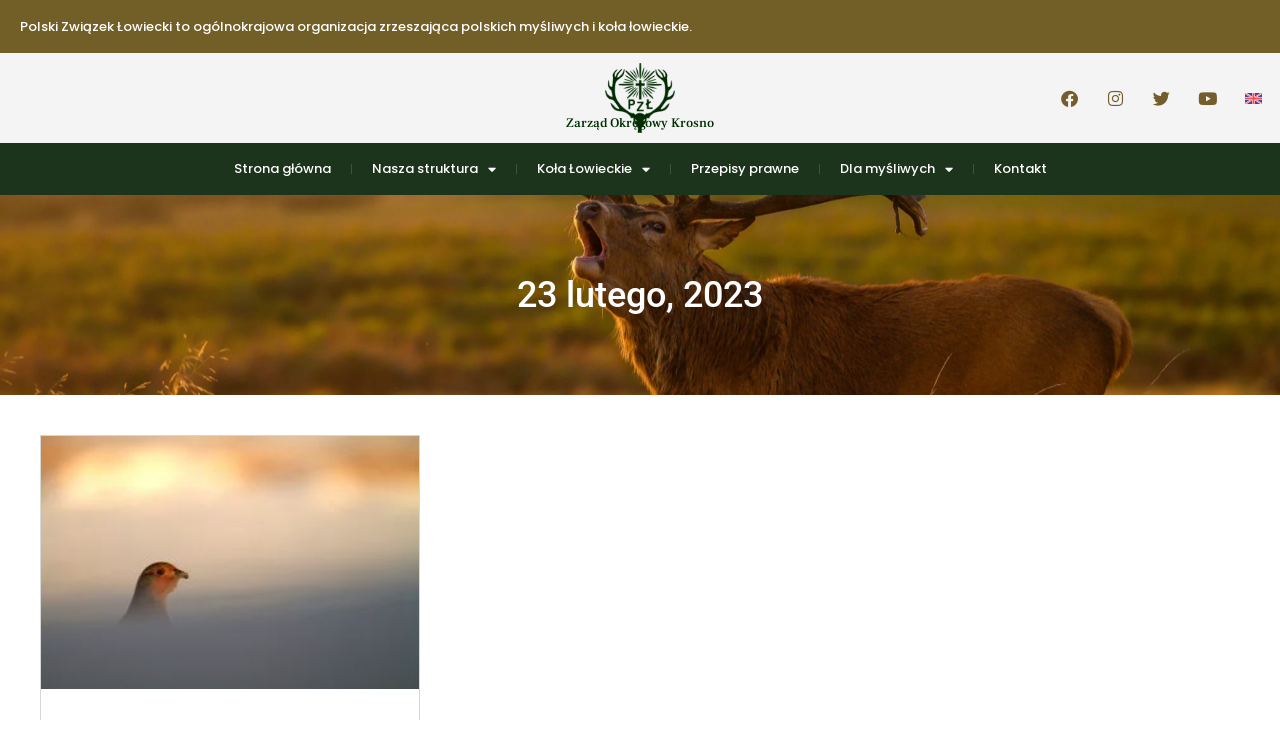

--- FILE ---
content_type: text/html; charset=UTF-8
request_url: https://krosno.pzlow.pl/2023/02/23/
body_size: 16497
content:
<!doctype html>
<html lang="pl-PL">
<head>
	<meta charset="UTF-8">
	<meta name="viewport" content="width=device-width, initial-scale=1">
	<link rel="profile" href="https://gmpg.org/xfn/11">
	<title>23 lutego 2023 &#8211; Zarząd Okręgowy Krosno</title>
<meta name='robots' content='max-image-preview:large' />
<link rel='dns-prefetch' href='//app.pzlow.pl' />
<link rel="alternate" type="application/rss+xml" title="Zarząd Okręgowy Krosno &raquo; Kanał z wpisami" href="https://krosno.pzlow.pl/feed/" />
<link rel="alternate" type="application/rss+xml" title="Zarząd Okręgowy Krosno &raquo; Kanał z komentarzami" href="https://krosno.pzlow.pl/comments/feed/" />
<style id='wp-img-auto-sizes-contain-inline-css'>
img:is([sizes=auto i],[sizes^="auto," i]){contain-intrinsic-size:3000px 1500px}
/*# sourceURL=wp-img-auto-sizes-contain-inline-css */
</style>
<link rel='stylesheet' id='fullcalendar-core-css' href='https://krosno.pzlow.pl/wp-content/plugins/zlp-calendar/elementor/js/fullcalendar/core/main.css?ver=6.9' media='all' />
<link rel='stylesheet' id='fullcalendar-daygrid-css' href='https://krosno.pzlow.pl/wp-content/plugins/zlp-calendar/elementor/js/fullcalendar/daygrid/main.css?ver=6.9' media='all' />
<link rel='stylesheet' id='zlp-calendar-styles-css' href='https://krosno.pzlow.pl/wp-content/plugins/zlp-calendar/elementor/css/skyrex-calendar-zlp-widgets.css?ver=6.9' media='all' />
<style id='wp-emoji-styles-inline-css'>

	img.wp-smiley, img.emoji {
		display: inline !important;
		border: none !important;
		box-shadow: none !important;
		height: 1em !important;
		width: 1em !important;
		margin: 0 0.07em !important;
		vertical-align: -0.1em !important;
		background: none !important;
		padding: 0 !important;
	}
/*# sourceURL=wp-emoji-styles-inline-css */
</style>
<link rel='stylesheet' id='wp-block-library-css' href='https://krosno.pzlow.pl/wp-includes/css/dist/block-library/style.min.css?ver=6.9' media='all' />
<style id='global-styles-inline-css'>
:root{--wp--preset--aspect-ratio--square: 1;--wp--preset--aspect-ratio--4-3: 4/3;--wp--preset--aspect-ratio--3-4: 3/4;--wp--preset--aspect-ratio--3-2: 3/2;--wp--preset--aspect-ratio--2-3: 2/3;--wp--preset--aspect-ratio--16-9: 16/9;--wp--preset--aspect-ratio--9-16: 9/16;--wp--preset--color--black: #000000;--wp--preset--color--cyan-bluish-gray: #abb8c3;--wp--preset--color--white: #ffffff;--wp--preset--color--pale-pink: #f78da7;--wp--preset--color--vivid-red: #cf2e2e;--wp--preset--color--luminous-vivid-orange: #ff6900;--wp--preset--color--luminous-vivid-amber: #fcb900;--wp--preset--color--light-green-cyan: #7bdcb5;--wp--preset--color--vivid-green-cyan: #00d084;--wp--preset--color--pale-cyan-blue: #8ed1fc;--wp--preset--color--vivid-cyan-blue: #0693e3;--wp--preset--color--vivid-purple: #9b51e0;--wp--preset--gradient--vivid-cyan-blue-to-vivid-purple: linear-gradient(135deg,rgb(6,147,227) 0%,rgb(155,81,224) 100%);--wp--preset--gradient--light-green-cyan-to-vivid-green-cyan: linear-gradient(135deg,rgb(122,220,180) 0%,rgb(0,208,130) 100%);--wp--preset--gradient--luminous-vivid-amber-to-luminous-vivid-orange: linear-gradient(135deg,rgb(252,185,0) 0%,rgb(255,105,0) 100%);--wp--preset--gradient--luminous-vivid-orange-to-vivid-red: linear-gradient(135deg,rgb(255,105,0) 0%,rgb(207,46,46) 100%);--wp--preset--gradient--very-light-gray-to-cyan-bluish-gray: linear-gradient(135deg,rgb(238,238,238) 0%,rgb(169,184,195) 100%);--wp--preset--gradient--cool-to-warm-spectrum: linear-gradient(135deg,rgb(74,234,220) 0%,rgb(151,120,209) 20%,rgb(207,42,186) 40%,rgb(238,44,130) 60%,rgb(251,105,98) 80%,rgb(254,248,76) 100%);--wp--preset--gradient--blush-light-purple: linear-gradient(135deg,rgb(255,206,236) 0%,rgb(152,150,240) 100%);--wp--preset--gradient--blush-bordeaux: linear-gradient(135deg,rgb(254,205,165) 0%,rgb(254,45,45) 50%,rgb(107,0,62) 100%);--wp--preset--gradient--luminous-dusk: linear-gradient(135deg,rgb(255,203,112) 0%,rgb(199,81,192) 50%,rgb(65,88,208) 100%);--wp--preset--gradient--pale-ocean: linear-gradient(135deg,rgb(255,245,203) 0%,rgb(182,227,212) 50%,rgb(51,167,181) 100%);--wp--preset--gradient--electric-grass: linear-gradient(135deg,rgb(202,248,128) 0%,rgb(113,206,126) 100%);--wp--preset--gradient--midnight: linear-gradient(135deg,rgb(2,3,129) 0%,rgb(40,116,252) 100%);--wp--preset--font-size--small: 13px;--wp--preset--font-size--medium: 20px;--wp--preset--font-size--large: 36px;--wp--preset--font-size--x-large: 42px;--wp--preset--spacing--20: 0.44rem;--wp--preset--spacing--30: 0.67rem;--wp--preset--spacing--40: 1rem;--wp--preset--spacing--50: 1.5rem;--wp--preset--spacing--60: 2.25rem;--wp--preset--spacing--70: 3.38rem;--wp--preset--spacing--80: 5.06rem;--wp--preset--shadow--natural: 6px 6px 9px rgba(0, 0, 0, 0.2);--wp--preset--shadow--deep: 12px 12px 50px rgba(0, 0, 0, 0.4);--wp--preset--shadow--sharp: 6px 6px 0px rgba(0, 0, 0, 0.2);--wp--preset--shadow--outlined: 6px 6px 0px -3px rgb(255, 255, 255), 6px 6px rgb(0, 0, 0);--wp--preset--shadow--crisp: 6px 6px 0px rgb(0, 0, 0);}:root { --wp--style--global--content-size: 800px;--wp--style--global--wide-size: 1200px; }:where(body) { margin: 0; }.wp-site-blocks > .alignleft { float: left; margin-right: 2em; }.wp-site-blocks > .alignright { float: right; margin-left: 2em; }.wp-site-blocks > .aligncenter { justify-content: center; margin-left: auto; margin-right: auto; }:where(.wp-site-blocks) > * { margin-block-start: 24px; margin-block-end: 0; }:where(.wp-site-blocks) > :first-child { margin-block-start: 0; }:where(.wp-site-blocks) > :last-child { margin-block-end: 0; }:root { --wp--style--block-gap: 24px; }:root :where(.is-layout-flow) > :first-child{margin-block-start: 0;}:root :where(.is-layout-flow) > :last-child{margin-block-end: 0;}:root :where(.is-layout-flow) > *{margin-block-start: 24px;margin-block-end: 0;}:root :where(.is-layout-constrained) > :first-child{margin-block-start: 0;}:root :where(.is-layout-constrained) > :last-child{margin-block-end: 0;}:root :where(.is-layout-constrained) > *{margin-block-start: 24px;margin-block-end: 0;}:root :where(.is-layout-flex){gap: 24px;}:root :where(.is-layout-grid){gap: 24px;}.is-layout-flow > .alignleft{float: left;margin-inline-start: 0;margin-inline-end: 2em;}.is-layout-flow > .alignright{float: right;margin-inline-start: 2em;margin-inline-end: 0;}.is-layout-flow > .aligncenter{margin-left: auto !important;margin-right: auto !important;}.is-layout-constrained > .alignleft{float: left;margin-inline-start: 0;margin-inline-end: 2em;}.is-layout-constrained > .alignright{float: right;margin-inline-start: 2em;margin-inline-end: 0;}.is-layout-constrained > .aligncenter{margin-left: auto !important;margin-right: auto !important;}.is-layout-constrained > :where(:not(.alignleft):not(.alignright):not(.alignfull)){max-width: var(--wp--style--global--content-size);margin-left: auto !important;margin-right: auto !important;}.is-layout-constrained > .alignwide{max-width: var(--wp--style--global--wide-size);}body .is-layout-flex{display: flex;}.is-layout-flex{flex-wrap: wrap;align-items: center;}.is-layout-flex > :is(*, div){margin: 0;}body .is-layout-grid{display: grid;}.is-layout-grid > :is(*, div){margin: 0;}body{padding-top: 0px;padding-right: 0px;padding-bottom: 0px;padding-left: 0px;}a:where(:not(.wp-element-button)){text-decoration: underline;}:root :where(.wp-element-button, .wp-block-button__link){background-color: #32373c;border-width: 0;color: #fff;font-family: inherit;font-size: inherit;font-style: inherit;font-weight: inherit;letter-spacing: inherit;line-height: inherit;padding-top: calc(0.667em + 2px);padding-right: calc(1.333em + 2px);padding-bottom: calc(0.667em + 2px);padding-left: calc(1.333em + 2px);text-decoration: none;text-transform: inherit;}.has-black-color{color: var(--wp--preset--color--black) !important;}.has-cyan-bluish-gray-color{color: var(--wp--preset--color--cyan-bluish-gray) !important;}.has-white-color{color: var(--wp--preset--color--white) !important;}.has-pale-pink-color{color: var(--wp--preset--color--pale-pink) !important;}.has-vivid-red-color{color: var(--wp--preset--color--vivid-red) !important;}.has-luminous-vivid-orange-color{color: var(--wp--preset--color--luminous-vivid-orange) !important;}.has-luminous-vivid-amber-color{color: var(--wp--preset--color--luminous-vivid-amber) !important;}.has-light-green-cyan-color{color: var(--wp--preset--color--light-green-cyan) !important;}.has-vivid-green-cyan-color{color: var(--wp--preset--color--vivid-green-cyan) !important;}.has-pale-cyan-blue-color{color: var(--wp--preset--color--pale-cyan-blue) !important;}.has-vivid-cyan-blue-color{color: var(--wp--preset--color--vivid-cyan-blue) !important;}.has-vivid-purple-color{color: var(--wp--preset--color--vivid-purple) !important;}.has-black-background-color{background-color: var(--wp--preset--color--black) !important;}.has-cyan-bluish-gray-background-color{background-color: var(--wp--preset--color--cyan-bluish-gray) !important;}.has-white-background-color{background-color: var(--wp--preset--color--white) !important;}.has-pale-pink-background-color{background-color: var(--wp--preset--color--pale-pink) !important;}.has-vivid-red-background-color{background-color: var(--wp--preset--color--vivid-red) !important;}.has-luminous-vivid-orange-background-color{background-color: var(--wp--preset--color--luminous-vivid-orange) !important;}.has-luminous-vivid-amber-background-color{background-color: var(--wp--preset--color--luminous-vivid-amber) !important;}.has-light-green-cyan-background-color{background-color: var(--wp--preset--color--light-green-cyan) !important;}.has-vivid-green-cyan-background-color{background-color: var(--wp--preset--color--vivid-green-cyan) !important;}.has-pale-cyan-blue-background-color{background-color: var(--wp--preset--color--pale-cyan-blue) !important;}.has-vivid-cyan-blue-background-color{background-color: var(--wp--preset--color--vivid-cyan-blue) !important;}.has-vivid-purple-background-color{background-color: var(--wp--preset--color--vivid-purple) !important;}.has-black-border-color{border-color: var(--wp--preset--color--black) !important;}.has-cyan-bluish-gray-border-color{border-color: var(--wp--preset--color--cyan-bluish-gray) !important;}.has-white-border-color{border-color: var(--wp--preset--color--white) !important;}.has-pale-pink-border-color{border-color: var(--wp--preset--color--pale-pink) !important;}.has-vivid-red-border-color{border-color: var(--wp--preset--color--vivid-red) !important;}.has-luminous-vivid-orange-border-color{border-color: var(--wp--preset--color--luminous-vivid-orange) !important;}.has-luminous-vivid-amber-border-color{border-color: var(--wp--preset--color--luminous-vivid-amber) !important;}.has-light-green-cyan-border-color{border-color: var(--wp--preset--color--light-green-cyan) !important;}.has-vivid-green-cyan-border-color{border-color: var(--wp--preset--color--vivid-green-cyan) !important;}.has-pale-cyan-blue-border-color{border-color: var(--wp--preset--color--pale-cyan-blue) !important;}.has-vivid-cyan-blue-border-color{border-color: var(--wp--preset--color--vivid-cyan-blue) !important;}.has-vivid-purple-border-color{border-color: var(--wp--preset--color--vivid-purple) !important;}.has-vivid-cyan-blue-to-vivid-purple-gradient-background{background: var(--wp--preset--gradient--vivid-cyan-blue-to-vivid-purple) !important;}.has-light-green-cyan-to-vivid-green-cyan-gradient-background{background: var(--wp--preset--gradient--light-green-cyan-to-vivid-green-cyan) !important;}.has-luminous-vivid-amber-to-luminous-vivid-orange-gradient-background{background: var(--wp--preset--gradient--luminous-vivid-amber-to-luminous-vivid-orange) !important;}.has-luminous-vivid-orange-to-vivid-red-gradient-background{background: var(--wp--preset--gradient--luminous-vivid-orange-to-vivid-red) !important;}.has-very-light-gray-to-cyan-bluish-gray-gradient-background{background: var(--wp--preset--gradient--very-light-gray-to-cyan-bluish-gray) !important;}.has-cool-to-warm-spectrum-gradient-background{background: var(--wp--preset--gradient--cool-to-warm-spectrum) !important;}.has-blush-light-purple-gradient-background{background: var(--wp--preset--gradient--blush-light-purple) !important;}.has-blush-bordeaux-gradient-background{background: var(--wp--preset--gradient--blush-bordeaux) !important;}.has-luminous-dusk-gradient-background{background: var(--wp--preset--gradient--luminous-dusk) !important;}.has-pale-ocean-gradient-background{background: var(--wp--preset--gradient--pale-ocean) !important;}.has-electric-grass-gradient-background{background: var(--wp--preset--gradient--electric-grass) !important;}.has-midnight-gradient-background{background: var(--wp--preset--gradient--midnight) !important;}.has-small-font-size{font-size: var(--wp--preset--font-size--small) !important;}.has-medium-font-size{font-size: var(--wp--preset--font-size--medium) !important;}.has-large-font-size{font-size: var(--wp--preset--font-size--large) !important;}.has-x-large-font-size{font-size: var(--wp--preset--font-size--x-large) !important;}
:root :where(.wp-block-pullquote){font-size: 1.5em;line-height: 1.6;}
/*# sourceURL=global-styles-inline-css */
</style>
<link rel='stylesheet' id='pzlow-mobile-app-styles-css' href='https://app.pzlow.pl/wp-content/uploads/2023/08/appmobile.css?ver=0.0.7' media='all' />
<link rel='stylesheet' id='simply-gallery-block-frontend-css' href='https://krosno.pzlow.pl/wp-content/plugins/simply-gallery-block/blocks/pgc_sgb.min.style.css?ver=3.3.2' media='all' />
<link rel='stylesheet' id='pgc-simply-gallery-plugin-lightbox-style-css' href='https://krosno.pzlow.pl/wp-content/plugins/simply-gallery-block/plugins/pgc_sgb_lightbox.min.style.css?ver=3.3.2' media='all' />
<link rel='stylesheet' id='hello-elementor-css' href='https://krosno.pzlow.pl/wp-content/themes/hello-elementor/assets/css/reset.css?ver=3.4.5' media='all' />
<link rel='stylesheet' id='hello-elementor-theme-style-css' href='https://krosno.pzlow.pl/wp-content/themes/hello-elementor/assets/css/theme.css?ver=3.4.5' media='all' />
<link rel='stylesheet' id='hello-elementor-header-footer-css' href='https://krosno.pzlow.pl/wp-content/themes/hello-elementor/assets/css/header-footer.css?ver=3.4.5' media='all' />
<link rel='stylesheet' id='elementor-frontend-css' href='https://krosno.pzlow.pl/wp-content/plugins/elementor/assets/css/frontend.min.css?ver=3.34.3' media='all' />
<link rel='stylesheet' id='widget-heading-css' href='https://krosno.pzlow.pl/wp-content/plugins/elementor/assets/css/widget-heading.min.css?ver=3.34.3' media='all' />
<link rel='stylesheet' id='widget-image-css' href='https://krosno.pzlow.pl/wp-content/plugins/elementor/assets/css/widget-image.min.css?ver=3.34.3' media='all' />
<link rel='stylesheet' id='e-animation-float-css' href='https://krosno.pzlow.pl/wp-content/plugins/elementor/assets/lib/animations/styles/e-animation-float.min.css?ver=3.34.3' media='all' />
<link rel='stylesheet' id='widget-social-icons-css' href='https://krosno.pzlow.pl/wp-content/plugins/elementor/assets/css/widget-social-icons.min.css?ver=3.34.3' media='all' />
<link rel='stylesheet' id='e-apple-webkit-css' href='https://krosno.pzlow.pl/wp-content/plugins/elementor/assets/css/conditionals/apple-webkit.min.css?ver=3.34.3' media='all' />
<link rel='stylesheet' id='widget-nav-menu-css' href='https://krosno.pzlow.pl/wp-content/plugins/elementor-pro/assets/css/widget-nav-menu.min.css?ver=3.34.0' media='all' />
<link rel='stylesheet' id='e-sticky-css' href='https://krosno.pzlow.pl/wp-content/plugins/elementor-pro/assets/css/modules/sticky.min.css?ver=3.34.0' media='all' />
<link rel='stylesheet' id='widget-divider-css' href='https://krosno.pzlow.pl/wp-content/plugins/elementor/assets/css/widget-divider.min.css?ver=3.34.3' media='all' />
<link rel='stylesheet' id='widget-icon-list-css' href='https://krosno.pzlow.pl/wp-content/plugins/elementor/assets/css/widget-icon-list.min.css?ver=3.34.3' media='all' />
<link rel='stylesheet' id='widget-social-css' href='https://krosno.pzlow.pl/wp-content/plugins/elementor-pro/assets/css/widget-social.min.css?ver=3.34.0' media='all' />
<link rel='stylesheet' id='widget-posts-css' href='https://krosno.pzlow.pl/wp-content/plugins/elementor-pro/assets/css/widget-posts.min.css?ver=3.34.0' media='all' />
<link rel='stylesheet' id='elementor-icons-css' href='https://krosno.pzlow.pl/wp-content/plugins/elementor/assets/lib/eicons/css/elementor-icons.min.css?ver=5.46.0' media='all' />
<link rel='stylesheet' id='elementor-post-262-css' href='https://krosno.pzlow.pl/wp-content/uploads/elementor/css/post-262.css?ver=1769662241' media='all' />
<link rel='stylesheet' id='elementor-post-14065-css' href='https://krosno.pzlow.pl/wp-content/uploads/elementor/css/post-14065.css?ver=1769662241' media='all' />
<link rel='stylesheet' id='elementor-post-14068-css' href='https://krosno.pzlow.pl/wp-content/uploads/elementor/css/post-14068.css?ver=1769662241' media='all' />
<link rel='stylesheet' id='elementor-post-14006-css' href='https://krosno.pzlow.pl/wp-content/uploads/elementor/css/post-14006.css?ver=1769666259' media='all' />
<link rel='stylesheet' id='ekit-widget-styles-css' href='https://krosno.pzlow.pl/wp-content/plugins/elementskit-lite/widgets/init/assets/css/widget-styles.css?ver=3.7.8' media='all' />
<link rel='stylesheet' id='ekit-responsive-css' href='https://krosno.pzlow.pl/wp-content/plugins/elementskit-lite/widgets/init/assets/css/responsive.css?ver=3.7.8' media='all' />
<link rel='stylesheet' id='elementor-gf-local-roboto-css' href='https://krosno.pzlow.pl/wp-content/uploads/elementor/google-fonts/css/roboto.css?ver=1736836140' media='all' />
<link rel='stylesheet' id='elementor-gf-local-robotoslab-css' href='https://krosno.pzlow.pl/wp-content/uploads/elementor/google-fonts/css/robotoslab.css?ver=1736836149' media='all' />
<link rel='stylesheet' id='elementor-gf-local-poppins-css' href='https://krosno.pzlow.pl/wp-content/uploads/elementor/google-fonts/css/poppins.css?ver=1736836154' media='all' />
<link rel='stylesheet' id='elementor-gf-local-frankruhllibre-css' href='https://krosno.pzlow.pl/wp-content/uploads/elementor/google-fonts/css/frankruhllibre.css?ver=1736836157' media='all' />
<link rel='stylesheet' id='elementor-icons-shared-0-css' href='https://krosno.pzlow.pl/wp-content/plugins/elementor/assets/lib/font-awesome/css/fontawesome.min.css?ver=5.15.3' media='all' />
<link rel='stylesheet' id='elementor-icons-fa-brands-css' href='https://krosno.pzlow.pl/wp-content/plugins/elementor/assets/lib/font-awesome/css/brands.min.css?ver=5.15.3' media='all' />
<link rel='stylesheet' id='elementor-icons-fa-solid-css' href='https://krosno.pzlow.pl/wp-content/plugins/elementor/assets/lib/font-awesome/css/solid.min.css?ver=5.15.3' media='all' />
<link rel='stylesheet' id='elementor-icons-fa-regular-css' href='https://krosno.pzlow.pl/wp-content/plugins/elementor/assets/lib/font-awesome/css/regular.min.css?ver=5.15.3' media='all' />
<script src="https://krosno.pzlow.pl/wp-content/plugins/zlp-calendar/elementor/js/zlp-calendar.js?ver=6.9" id="zlp-widget-calendar-js"></script>
<script src="https://krosno.pzlow.pl/wp-content/plugins/zlp-calendar/elementor/js/fullcalendar/core/main.js?ver=6.9" id="fullcalendar-core-js-js"></script>
<script src="https://krosno.pzlow.pl/wp-content/plugins/zlp-calendar/elementor/js/fullcalendar/daygrid/main.js?ver=6.9" id="fullcalendar-daygrid-js-js"></script>
<script src="https://krosno.pzlow.pl/wp-content/plugins/zlp-calendar/elementor/js/fullcalendar/core/locales/pl.js?ver=6.9" id="fullcalendar-locale-pl-js"></script>
<script src="https://krosno.pzlow.pl/wp-content/plugins/zlp-calendar/elementor/js/suncalc.js?ver=6.9" id="suncalcjs-js"></script>
<script src="https://krosno.pzlow.pl/wp-includes/js/jquery/jquery.min.js?ver=3.7.1" id="jquery-core-js"></script>
<script src="https://krosno.pzlow.pl/wp-includes/js/jquery/jquery-migrate.min.js?ver=3.4.1" id="jquery-migrate-js"></script>
<link rel="https://api.w.org/" href="https://krosno.pzlow.pl/wp-json/" /><link rel="EditURI" type="application/rsd+xml" title="RSD" href="https://krosno.pzlow.pl/xmlrpc.php?rsd" />
<meta name="generator" content="WordPress 6.9" />
<noscript><style>.simply-gallery-amp{ display: block !important; }</style></noscript><noscript><style>.sgb-preloader{ display: none !important; }</style></noscript><meta name="generator" content="Elementor 3.34.3; features: additional_custom_breakpoints; settings: css_print_method-external, google_font-enabled, font_display-auto">
<!-- Global site tag (gtag.js) - Google Analytics -->
<script async src="https://www.googletagmanager.com/gtag/js?id=G-46B3Q46PZJ"></script>
<script>
  window.dataLayer = window.dataLayer || [];
  function gtag(){dataLayer.push(arguments);}
  gtag('js', new Date());

  gtag('config', 'G-46B3Q46PZJ');
</script><link rel="stylesheet" href="https://www.pzlow.pl/wp-content/uploads/2021/04/masscss.css">
<script src="https://www.pzlow.pl/wp-content/uploads/2021/04/massjs.js"></script>
			<style>
				.e-con.e-parent:nth-of-type(n+4):not(.e-lazyloaded):not(.e-no-lazyload),
				.e-con.e-parent:nth-of-type(n+4):not(.e-lazyloaded):not(.e-no-lazyload) * {
					background-image: none !important;
				}
				@media screen and (max-height: 1024px) {
					.e-con.e-parent:nth-of-type(n+3):not(.e-lazyloaded):not(.e-no-lazyload),
					.e-con.e-parent:nth-of-type(n+3):not(.e-lazyloaded):not(.e-no-lazyload) * {
						background-image: none !important;
					}
				}
				@media screen and (max-height: 640px) {
					.e-con.e-parent:nth-of-type(n+2):not(.e-lazyloaded):not(.e-no-lazyload),
					.e-con.e-parent:nth-of-type(n+2):not(.e-lazyloaded):not(.e-no-lazyload) * {
						background-image: none !important;
					}
				}
			</style>
			</head>
<body class="archive date wp-embed-responsive wp-theme-hello-elementor hello-elementor-default elementor-page-14006 elementor-default elementor-template-full-width elementor-kit-262">


<a class="skip-link screen-reader-text" href="#content">Przejdź do treści</a>

		<header data-elementor-type="header" data-elementor-id="14065" class="elementor elementor-14065 elementor-location-header" data-elementor-post-type="elementor_library">
			<div class="elementor-element elementor-element-20492e37 e-flex e-con-boxed e-con e-parent" data-id="20492e37" data-element_type="container" data-settings="{&quot;background_background&quot;:&quot;classic&quot;,&quot;animation_mobile&quot;:&quot;none&quot;}">
					<div class="e-con-inner">
		<div class="elementor-element elementor-element-4cdf4ed5 e-con-full e-flex e-con e-child" data-id="4cdf4ed5" data-element_type="container">
				<div class="elementor-element elementor-element-1a79889 animated-slow elementor-widget elementor-widget-heading" data-id="1a79889" data-element_type="widget" data-settings="{&quot;_animation&quot;:&quot;none&quot;,&quot;_animation_delay&quot;:1700}" data-widget_type="heading.default">
				<div class="elementor-widget-container">
					<h2 class="elementor-heading-title elementor-size-default">Polski Związek Łowiecki to ogólnokrajowa organizacja zrzeszająca polskich myśliwych i koła łowieckie.</h2>				</div>
				</div>
				</div>
					</div>
				</div>
		<div class="elementor-element elementor-element-792ef088 e-flex e-con-boxed e-con e-parent" data-id="792ef088" data-element_type="container" data-settings="{&quot;background_background&quot;:&quot;classic&quot;,&quot;animation_mobile&quot;:&quot;none&quot;}">
					<div class="e-con-inner">
		<div class="elementor-element elementor-element-7813956b e-con-full e-flex e-con e-child" data-id="7813956b" data-element_type="container">
				</div>
		<div class="elementor-element elementor-element-6601c89d e-con-full e-flex e-con e-child" data-id="6601c89d" data-element_type="container">
				<div class="elementor-element elementor-element-21ac745e elementor-widget elementor-widget-image" data-id="21ac745e" data-element_type="widget" data-widget_type="image.default">
				<div class="elementor-widget-container">
																<a href="https://krosno.pzlow.pl">
							<img width="192" height="192" src="https://krosno.pzlow.pl/wp-content/uploads/2023/02/logo-1.png" class="attachment-full size-full wp-image-14417" alt="" srcset="https://krosno.pzlow.pl/wp-content/uploads/2023/02/logo-1.png 192w, https://krosno.pzlow.pl/wp-content/uploads/2023/02/logo-1-150x150.png 150w" sizes="(max-width: 192px) 100vw, 192px" />								</a>
															</div>
				</div>
				<div class="elementor-element elementor-element-4aceceb1 elementor-widget elementor-widget-heading" data-id="4aceceb1" data-element_type="widget" data-widget_type="heading.default">
				<div class="elementor-widget-container">
					<h2 class="elementor-heading-title elementor-size-default">Zarząd Okręgowy Krosno</h2>				</div>
				</div>
				</div>
		<div class="elementor-element elementor-element-7bc68153 e-con-full e-flex e-con e-child" data-id="7bc68153" data-element_type="container">
				<div class="elementor-element elementor-element-638e187f e-grid-align-right e-grid-align-mobile-center e-grid-align-tablet-center elementor-shape-rounded elementor-grid-0 elementor-widget elementor-widget-social-icons" data-id="638e187f" data-element_type="widget" data-widget_type="social-icons.default">
				<div class="elementor-widget-container">
							<div class="elementor-social-icons-wrapper elementor-grid" role="list">
							<span class="elementor-grid-item" role="listitem">
					<a class="elementor-icon elementor-social-icon elementor-social-icon-facebook elementor-animation-float elementor-repeater-item-bc6bedc" href="https://www.facebook.com/ZO-PZ%C5%81-Krosno-106173381155487" target="_blank">
						<span class="elementor-screen-only">Facebook</span>
						<i aria-hidden="true" class="fab fa-facebook"></i>					</a>
				</span>
							<span class="elementor-grid-item" role="listitem">
					<a class="elementor-icon elementor-social-icon elementor-social-icon-instagram elementor-animation-float elementor-repeater-item-ec56e8c" href="https://www.instagram.com/pzl.zo.krosno/" target="_blank">
						<span class="elementor-screen-only">Instagram</span>
						<i aria-hidden="true" class="fab fa-instagram"></i>					</a>
				</span>
							<span class="elementor-grid-item" role="listitem">
					<a class="elementor-icon elementor-social-icon elementor-social-icon-twitter elementor-animation-float elementor-repeater-item-90602d4" href="https://twitter.com/pzlowiecki" target="_blank">
						<span class="elementor-screen-only">Twitter</span>
						<i aria-hidden="true" class="fab fa-twitter"></i>					</a>
				</span>
							<span class="elementor-grid-item" role="listitem">
					<a class="elementor-icon elementor-social-icon elementor-social-icon-youtube elementor-animation-float elementor-repeater-item-466d7ad" href="https://www.youtube.com/channel/UC5B5WjJIJtvwaRfDh2mXFYQ" target="_blank">
						<span class="elementor-screen-only">Youtube</span>
						<i aria-hidden="true" class="fab fa-youtube"></i>					</a>
				</span>
							<span class="elementor-grid-item" role="listitem">
					<a class="elementor-icon elementor-social-icon elementor-social-icon- elementor-animation-float elementor-repeater-item-c141836" href="https://eng.pzlow.pl" target="_blank">
						<span class="elementor-screen-only"></span>
						<svg xmlns="http://www.w3.org/2000/svg" xmlns:xlink="http://www.w3.org/1999/xlink" id="Layer_1" x="0px" y="0px" viewBox="0 0 512 512" style="enable-background:new 0 0 512 512;" xml:space="preserve"><path style="fill:#41479B;" d="M473.655,88.276H38.345C17.167,88.276,0,105.443,0,126.621V385.38 c0,21.177,17.167,38.345,38.345,38.345h435.31c21.177,0,38.345-17.167,38.345-38.345V126.621 C512,105.443,494.833,88.276,473.655,88.276z"></path><path style="fill:#F5F5F5;" d="M511.469,120.282c-3.022-18.159-18.797-32.007-37.814-32.007h-9.977l-163.54,107.147V88.276h-88.276 v107.147L48.322,88.276h-9.977c-19.017,0-34.792,13.847-37.814,32.007l139.778,91.58H0v88.276h140.309L0.531,391.717 c3.022,18.159,18.797,32.007,37.814,32.007h9.977l163.54-107.147v107.147h88.276V316.577l163.54,107.147h9.977 c19.017,0,34.792-13.847,37.814-32.007l-139.778-91.58H512v-88.276H371.691L511.469,120.282z"></path><g>	<polygon style="fill:#FF4B55;" points="282.483,88.276 229.517,88.276 229.517,229.517 0,229.517 0,282.483 229.517,282.483   229.517,423.724 282.483,423.724 282.483,282.483 512,282.483 512,229.517 282.483,229.517  "></polygon>	<path style="fill:#FF4B55;" d="M24.793,421.252l186.583-121.114h-32.428L9.224,410.31  C13.377,415.157,18.714,418.955,24.793,421.252z"></path>	<path style="fill:#FF4B55;" d="M346.388,300.138H313.96l180.716,117.305c5.057-3.321,9.277-7.807,12.287-13.075L346.388,300.138z"></path>	<path style="fill:#FF4B55;" d="M4.049,109.475l157.73,102.387h32.428L15.475,95.842C10.676,99.414,6.749,104.084,4.049,109.475z"></path>	<path style="fill:#FF4B55;" d="M332.566,211.862l170.035-110.375c-4.199-4.831-9.578-8.607-15.699-10.86L300.138,211.862H332.566z"></path></g><g></g><g></g><g></g><g></g><g></g><g></g><g></g><g></g><g></g><g></g><g></g><g></g><g></g><g></g><g></g></svg>					</a>
				</span>
					</div>
						</div>
				</div>
				</div>
					</div>
				</div>
		<div class="elementor-element elementor-element-2c2bb7b8 e-flex e-con-boxed e-con e-parent" data-id="2c2bb7b8" data-element_type="container" data-settings="{&quot;background_background&quot;:&quot;classic&quot;,&quot;sticky&quot;:&quot;top&quot;,&quot;animation_mobile&quot;:&quot;none&quot;,&quot;sticky_on&quot;:[&quot;desktop&quot;,&quot;tablet&quot;,&quot;mobile&quot;],&quot;sticky_offset&quot;:0,&quot;sticky_effects_offset&quot;:0,&quot;sticky_anchor_link_offset&quot;:0}">
					<div class="e-con-inner">
		<div class="elementor-element elementor-element-17aa837b e-con-full e-flex e-con e-child" data-id="17aa837b" data-element_type="container">
				<div class="elementor-element elementor-element-5946e181 elementor-nav-menu--stretch elementor-nav-menu__align-center elementor-nav-menu--dropdown-tablet elementor-nav-menu__text-align-aside elementor-nav-menu--toggle elementor-nav-menu--burger elementor-widget elementor-widget-nav-menu" data-id="5946e181" data-element_type="widget" data-settings="{&quot;full_width&quot;:&quot;stretch&quot;,&quot;layout&quot;:&quot;horizontal&quot;,&quot;submenu_icon&quot;:{&quot;value&quot;:&quot;&lt;i class=\&quot;fas fa-caret-down\&quot; aria-hidden=\&quot;true\&quot;&gt;&lt;\/i&gt;&quot;,&quot;library&quot;:&quot;fa-solid&quot;},&quot;toggle&quot;:&quot;burger&quot;}" data-widget_type="nav-menu.default">
				<div class="elementor-widget-container">
								<nav aria-label="Menu" class="elementor-nav-menu--main elementor-nav-menu__container elementor-nav-menu--layout-horizontal e--pointer-text e--animation-float">
				<ul id="menu-1-5946e181" class="elementor-nav-menu"><li class="menu-item menu-item-type-post_type menu-item-object-page menu-item-home menu-item-122"><a href="https://krosno.pzlow.pl/" class="elementor-item">Strona główna</a></li>
<li class="menu-item menu-item-type-post_type menu-item-object-page menu-item-has-children menu-item-136"><a href="https://krosno.pzlow.pl/nasza-struktura/" class="elementor-item">Nasza struktura</a>
<ul class="sub-menu elementor-nav-menu--dropdown">
	<li class="menu-item menu-item-type-post_type menu-item-object-page menu-item-141"><a href="https://krosno.pzlow.pl/nasza-struktura/okregowy-zjazd-delegatow/" class="elementor-sub-item">Okręgowy Zjazd Delegatów</a></li>
	<li class="menu-item menu-item-type-post_type menu-item-object-page menu-item-143"><a href="https://krosno.pzlow.pl/nasza-struktura/zarzad-okregowy/" class="elementor-sub-item">Zarząd okręgowy</a></li>
	<li class="menu-item menu-item-type-post_type menu-item-object-page menu-item-140"><a href="https://krosno.pzlow.pl/nasza-struktura/okregowy-sad-lowiecki/" class="elementor-sub-item">Okręgowy Sąd Łowiecki</a></li>
	<li class="menu-item menu-item-type-post_type menu-item-object-page menu-item-139"><a href="https://krosno.pzlow.pl/nasza-struktura/okregowy-rzecznik-dyscyplinarny/" class="elementor-sub-item">Okręgowy Rzecznik Dyscyplinarny</a></li>
	<li class="menu-item menu-item-type-post_type menu-item-object-page menu-item-138"><a href="https://krosno.pzlow.pl/nasza-struktura/komisje-problemowe/" class="elementor-sub-item">Komisje problemowe</a></li>
	<li class="menu-item menu-item-type-post_type menu-item-object-page menu-item-137"><a href="https://krosno.pzlow.pl/nasza-struktura/kapelan-okregowy/" class="elementor-sub-item">Kapelan okręgowy</a></li>
</ul>
</li>
<li class="menu-item menu-item-type-post_type menu-item-object-page menu-item-has-children menu-item-133"><a href="https://krosno.pzlow.pl/kola-lowieckie/" class="elementor-item">Koła Łowieckie</a>
<ul class="sub-menu elementor-nav-menu--dropdown">
	<li class="menu-item menu-item-type-post_type menu-item-object-page menu-item-134"><a href="https://krosno.pzlow.pl/kola-lowieckie/obwody-lowieckie/" class="elementor-sub-item">Obwody łowieckie</a></li>
</ul>
</li>
<li class="menu-item menu-item-type-post_type menu-item-object-page menu-item-144"><a href="https://krosno.pzlow.pl/przepisy-prawne/" class="elementor-item">Przepisy prawne</a></li>
<li class="menu-item menu-item-type-post_type menu-item-object-page menu-item-has-children menu-item-123"><a href="https://krosno.pzlow.pl/dla-mysliwych/" class="elementor-item">Dla myśliwych</a>
<ul class="sub-menu elementor-nav-menu--dropdown">
	<li class="menu-item menu-item-type-custom menu-item-object-custom menu-item-300"><a target="_blank" href="https://www.pzlow.pl/lowiectwo/" class="elementor-sub-item">Łowiectwo</a></li>
	<li class="menu-item menu-item-type-post_type menu-item-object-page menu-item-14251"><a href="https://krosno.pzlow.pl/dla-mysliwych/lucznictwo/" class="elementor-sub-item">Łucznictwo</a></li>
	<li class="menu-item menu-item-type-custom menu-item-object-custom menu-item-301"><a target="_blank" href="https://www.pzlow.pl/strzelectwo/" class="elementor-sub-item">Strzelectwo</a></li>
	<li class="menu-item menu-item-type-custom menu-item-object-custom menu-item-302"><a target="_blank" href="https://www.pzlow.pl/kynologia/" class="elementor-sub-item">Kynologia</a></li>
	<li class="menu-item menu-item-type-custom menu-item-object-custom menu-item-303"><a target="_blank" href="https://www.pzlow.pl/trofeistyka/" class="elementor-sub-item">Trofeistyka</a></li>
	<li class="menu-item menu-item-type-custom menu-item-object-custom menu-item-304"><a target="_blank" href="https://www.pzlow.pl/jak-zostac-mysliwym/kluby/" class="elementor-sub-item">Kluby</a></li>
	<li class="menu-item menu-item-type-post_type menu-item-object-page menu-item-130"><a href="https://krosno.pzlow.pl/dla-mysliwych/szkody-lowieckie/" class="elementor-sub-item">Szkody łowieckie</a></li>
	<li class="menu-item menu-item-type-custom menu-item-object-custom menu-item-305"><a target="_blank" href="https://www.pzlow.pl/ubezpieczenia/" class="elementor-sub-item">Ubezpieczenia</a></li>
	<li class="menu-item menu-item-type-post_type menu-item-object-page menu-item-253"><a href="https://krosno.pzlow.pl/dla-mysliwych/powiatowy-inspektorat-weterynarii/" class="elementor-sub-item">Powiatowy Inspektorat Weterynarii</a></li>
	<li class="menu-item menu-item-type-post_type menu-item-object-page menu-item-254"><a href="https://krosno.pzlow.pl/dla-mysliwych/pliki-do-pobrania/" class="elementor-sub-item">Pliki do pobrania</a></li>
	<li class="menu-item menu-item-type-post_type menu-item-object-page menu-item-127"><a href="https://krosno.pzlow.pl/dla-mysliwych/pogotowie-postrzalkowe/" class="elementor-sub-item">Pogotowie postrzałkowe</a></li>
</ul>
</li>
<li class="menu-item menu-item-type-post_type menu-item-object-page menu-item-135"><a href="https://krosno.pzlow.pl/kontakt/" class="elementor-item">Kontakt</a></li>
</ul>			</nav>
					<div class="elementor-menu-toggle" role="button" tabindex="0" aria-label="Menu Toggle" aria-expanded="false">
			<i aria-hidden="true" role="presentation" class="elementor-menu-toggle__icon--open eicon-menu-bar"></i><i aria-hidden="true" role="presentation" class="elementor-menu-toggle__icon--close eicon-close"></i>		</div>
					<nav class="elementor-nav-menu--dropdown elementor-nav-menu__container" aria-hidden="true">
				<ul id="menu-2-5946e181" class="elementor-nav-menu"><li class="menu-item menu-item-type-post_type menu-item-object-page menu-item-home menu-item-122"><a href="https://krosno.pzlow.pl/" class="elementor-item" tabindex="-1">Strona główna</a></li>
<li class="menu-item menu-item-type-post_type menu-item-object-page menu-item-has-children menu-item-136"><a href="https://krosno.pzlow.pl/nasza-struktura/" class="elementor-item" tabindex="-1">Nasza struktura</a>
<ul class="sub-menu elementor-nav-menu--dropdown">
	<li class="menu-item menu-item-type-post_type menu-item-object-page menu-item-141"><a href="https://krosno.pzlow.pl/nasza-struktura/okregowy-zjazd-delegatow/" class="elementor-sub-item" tabindex="-1">Okręgowy Zjazd Delegatów</a></li>
	<li class="menu-item menu-item-type-post_type menu-item-object-page menu-item-143"><a href="https://krosno.pzlow.pl/nasza-struktura/zarzad-okregowy/" class="elementor-sub-item" tabindex="-1">Zarząd okręgowy</a></li>
	<li class="menu-item menu-item-type-post_type menu-item-object-page menu-item-140"><a href="https://krosno.pzlow.pl/nasza-struktura/okregowy-sad-lowiecki/" class="elementor-sub-item" tabindex="-1">Okręgowy Sąd Łowiecki</a></li>
	<li class="menu-item menu-item-type-post_type menu-item-object-page menu-item-139"><a href="https://krosno.pzlow.pl/nasza-struktura/okregowy-rzecznik-dyscyplinarny/" class="elementor-sub-item" tabindex="-1">Okręgowy Rzecznik Dyscyplinarny</a></li>
	<li class="menu-item menu-item-type-post_type menu-item-object-page menu-item-138"><a href="https://krosno.pzlow.pl/nasza-struktura/komisje-problemowe/" class="elementor-sub-item" tabindex="-1">Komisje problemowe</a></li>
	<li class="menu-item menu-item-type-post_type menu-item-object-page menu-item-137"><a href="https://krosno.pzlow.pl/nasza-struktura/kapelan-okregowy/" class="elementor-sub-item" tabindex="-1">Kapelan okręgowy</a></li>
</ul>
</li>
<li class="menu-item menu-item-type-post_type menu-item-object-page menu-item-has-children menu-item-133"><a href="https://krosno.pzlow.pl/kola-lowieckie/" class="elementor-item" tabindex="-1">Koła Łowieckie</a>
<ul class="sub-menu elementor-nav-menu--dropdown">
	<li class="menu-item menu-item-type-post_type menu-item-object-page menu-item-134"><a href="https://krosno.pzlow.pl/kola-lowieckie/obwody-lowieckie/" class="elementor-sub-item" tabindex="-1">Obwody łowieckie</a></li>
</ul>
</li>
<li class="menu-item menu-item-type-post_type menu-item-object-page menu-item-144"><a href="https://krosno.pzlow.pl/przepisy-prawne/" class="elementor-item" tabindex="-1">Przepisy prawne</a></li>
<li class="menu-item menu-item-type-post_type menu-item-object-page menu-item-has-children menu-item-123"><a href="https://krosno.pzlow.pl/dla-mysliwych/" class="elementor-item" tabindex="-1">Dla myśliwych</a>
<ul class="sub-menu elementor-nav-menu--dropdown">
	<li class="menu-item menu-item-type-custom menu-item-object-custom menu-item-300"><a target="_blank" href="https://www.pzlow.pl/lowiectwo/" class="elementor-sub-item" tabindex="-1">Łowiectwo</a></li>
	<li class="menu-item menu-item-type-post_type menu-item-object-page menu-item-14251"><a href="https://krosno.pzlow.pl/dla-mysliwych/lucznictwo/" class="elementor-sub-item" tabindex="-1">Łucznictwo</a></li>
	<li class="menu-item menu-item-type-custom menu-item-object-custom menu-item-301"><a target="_blank" href="https://www.pzlow.pl/strzelectwo/" class="elementor-sub-item" tabindex="-1">Strzelectwo</a></li>
	<li class="menu-item menu-item-type-custom menu-item-object-custom menu-item-302"><a target="_blank" href="https://www.pzlow.pl/kynologia/" class="elementor-sub-item" tabindex="-1">Kynologia</a></li>
	<li class="menu-item menu-item-type-custom menu-item-object-custom menu-item-303"><a target="_blank" href="https://www.pzlow.pl/trofeistyka/" class="elementor-sub-item" tabindex="-1">Trofeistyka</a></li>
	<li class="menu-item menu-item-type-custom menu-item-object-custom menu-item-304"><a target="_blank" href="https://www.pzlow.pl/jak-zostac-mysliwym/kluby/" class="elementor-sub-item" tabindex="-1">Kluby</a></li>
	<li class="menu-item menu-item-type-post_type menu-item-object-page menu-item-130"><a href="https://krosno.pzlow.pl/dla-mysliwych/szkody-lowieckie/" class="elementor-sub-item" tabindex="-1">Szkody łowieckie</a></li>
	<li class="menu-item menu-item-type-custom menu-item-object-custom menu-item-305"><a target="_blank" href="https://www.pzlow.pl/ubezpieczenia/" class="elementor-sub-item" tabindex="-1">Ubezpieczenia</a></li>
	<li class="menu-item menu-item-type-post_type menu-item-object-page menu-item-253"><a href="https://krosno.pzlow.pl/dla-mysliwych/powiatowy-inspektorat-weterynarii/" class="elementor-sub-item" tabindex="-1">Powiatowy Inspektorat Weterynarii</a></li>
	<li class="menu-item menu-item-type-post_type menu-item-object-page menu-item-254"><a href="https://krosno.pzlow.pl/dla-mysliwych/pliki-do-pobrania/" class="elementor-sub-item" tabindex="-1">Pliki do pobrania</a></li>
	<li class="menu-item menu-item-type-post_type menu-item-object-page menu-item-127"><a href="https://krosno.pzlow.pl/dla-mysliwych/pogotowie-postrzalkowe/" class="elementor-sub-item" tabindex="-1">Pogotowie postrzałkowe</a></li>
</ul>
</li>
<li class="menu-item menu-item-type-post_type menu-item-object-page menu-item-135"><a href="https://krosno.pzlow.pl/kontakt/" class="elementor-item" tabindex="-1">Kontakt</a></li>
</ul>			</nav>
						</div>
				</div>
				</div>
					</div>
				</div>
				</header>
				<div data-elementor-type="archive" data-elementor-id="14006" class="elementor elementor-14006 elementor-location-archive" data-elementor-post-type="elementor_library">
					<section class="elementor-section elementor-top-section elementor-element elementor-element-6bdc8291 elementor-section-height-min-height elementor-section-boxed elementor-section-height-default elementor-section-items-middle" data-id="6bdc8291" data-element_type="section" data-settings="{&quot;background_background&quot;:&quot;classic&quot;}">
							<div class="elementor-background-overlay"></div>
							<div class="elementor-container elementor-column-gap-default">
					<div class="elementor-column elementor-col-100 elementor-top-column elementor-element elementor-element-426fa396" data-id="426fa396" data-element_type="column">
			<div class="elementor-widget-wrap elementor-element-populated">
						<div class="elementor-element elementor-element-24501853 elementor-widget elementor-widget-heading" data-id="24501853" data-element_type="widget" data-widget_type="heading.default">
				<div class="elementor-widget-container">
					<h2 class="elementor-heading-title elementor-size-default">23 lutego, 2023</h2>				</div>
				</div>
					</div>
		</div>
					</div>
		</section>
				<section class="elementor-section elementor-top-section elementor-element elementor-element-6e3838db elementor-section-boxed elementor-section-height-default elementor-section-height-default" data-id="6e3838db" data-element_type="section">
						<div class="elementor-container elementor-column-gap-default">
					<div class="elementor-column elementor-col-100 elementor-top-column elementor-element elementor-element-f98bd78" data-id="f98bd78" data-element_type="column">
			<div class="elementor-widget-wrap elementor-element-populated">
						<div class="elementor-element elementor-element-47218ebd elementor-grid-3 elementor-grid-tablet-2 elementor-grid-mobile-1 elementor-posts--thumbnail-top elementor-posts__hover-gradient elementor-widget elementor-widget-archive-posts" data-id="47218ebd" data-element_type="widget" data-settings="{&quot;pagination_type&quot;:&quot;prev_next&quot;,&quot;archive_cards_masonry&quot;:&quot;yes&quot;,&quot;archive_cards_columns&quot;:&quot;3&quot;,&quot;archive_cards_columns_tablet&quot;:&quot;2&quot;,&quot;archive_cards_columns_mobile&quot;:&quot;1&quot;,&quot;archive_cards_row_gap&quot;:{&quot;unit&quot;:&quot;px&quot;,&quot;size&quot;:35,&quot;sizes&quot;:[]},&quot;archive_cards_row_gap_tablet&quot;:{&quot;unit&quot;:&quot;px&quot;,&quot;size&quot;:&quot;&quot;,&quot;sizes&quot;:[]},&quot;archive_cards_row_gap_mobile&quot;:{&quot;unit&quot;:&quot;px&quot;,&quot;size&quot;:&quot;&quot;,&quot;sizes&quot;:[]}}" data-widget_type="archive-posts.archive_cards">
				<div class="elementor-widget-container">
							<div class="elementor-posts-container elementor-posts elementor-posts--skin-cards elementor-grid" role="list">
				<article class="elementor-post elementor-grid-item post-14475 post type-post status-publish format-standard has-post-thumbnail hentry category-aktualnosci" role="listitem">
			<div class="elementor-post__card">
				<a class="elementor-post__thumbnail__link" href="https://krosno.pzlow.pl/przekaz-15-podatku-dla-zwierzyny-drobnej/" tabindex="-1" ><div class="elementor-post__thumbnail"><img fetchpriority="high" width="300" height="200" src="https://krosno.pzlow.pl/wp-content/uploads/2023/02/Roman-Kurlaga_PIEKNO-Kuropatwa-300x200.jpg" class="attachment-medium size-medium wp-image-14480" alt="" decoding="async" srcset="https://krosno.pzlow.pl/wp-content/uploads/2023/02/Roman-Kurlaga_PIEKNO-Kuropatwa-300x200.jpg 300w, https://krosno.pzlow.pl/wp-content/uploads/2023/02/Roman-Kurlaga_PIEKNO-Kuropatwa-1024x683.jpg 1024w, https://krosno.pzlow.pl/wp-content/uploads/2023/02/Roman-Kurlaga_PIEKNO-Kuropatwa-768x512.jpg 768w, https://krosno.pzlow.pl/wp-content/uploads/2023/02/Roman-Kurlaga_PIEKNO-Kuropatwa-1536x1024.jpg 1536w, https://krosno.pzlow.pl/wp-content/uploads/2023/02/Roman-Kurlaga_PIEKNO-Kuropatwa-2048x1365.jpg 2048w" sizes="(max-width: 300px) 100vw, 300px" /></div></a>
				<div class="elementor-post__text">
				<h3 class="elementor-post__title">
			<a href="https://krosno.pzlow.pl/przekaz-15-podatku-dla-zwierzyny-drobnej/" >
				Przekaż 1,5 % podatku dla zwierzyny drobnej			</a>
		</h3>
				<div class="elementor-post__excerpt">
			<p>Zachęcamy do przekazywania 1,5 % podatku na fundację Polskiego Związku</p>
		</div>
				</div>
				<div class="elementor-post__meta-data">
					<span class="elementor-post-date">
			23 lutego 2023		</span>
				</div>
					</div>
		</article>
				</div>
		
						</div>
				</div>
					</div>
		</div>
					</div>
		</section>
				</div>
				<footer data-elementor-type="footer" data-elementor-id="14068" class="elementor elementor-14068 elementor-location-footer" data-elementor-post-type="elementor_library">
					<section class="elementor-section elementor-top-section elementor-element elementor-element-4b39869 elementor-section-height-min-height elementor-section-items-top elementor-section-boxed elementor-section-height-default" data-id="4b39869" data-element_type="section" data-settings="{&quot;background_background&quot;:&quot;classic&quot;}">
						<div class="elementor-container elementor-column-gap-default">
					<div class="elementor-column elementor-col-33 elementor-top-column elementor-element elementor-element-f868e60" data-id="f868e60" data-element_type="column">
			<div class="elementor-widget-wrap elementor-element-populated">
						<div class="elementor-element elementor-element-4421c5e elementor-widget elementor-widget-heading" data-id="4421c5e" data-element_type="widget" data-widget_type="heading.default">
				<div class="elementor-widget-container">
					<h2 class="elementor-heading-title elementor-size-default">Zarząd Okręgowy</h2>				</div>
				</div>
				<div class="elementor-element elementor-element-7bb9c58 elementor-widget-divider--view-line elementor-widget elementor-widget-divider" data-id="7bb9c58" data-element_type="widget" data-widget_type="divider.default">
				<div class="elementor-widget-container">
							<div class="elementor-divider">
			<span class="elementor-divider-separator">
						</span>
		</div>
						</div>
				</div>
				<div class="elementor-element elementor-element-9c26cf4 elementor-align-start elementor-icon-list--layout-traditional elementor-list-item-link-full_width elementor-widget elementor-widget-icon-list" data-id="9c26cf4" data-element_type="widget" data-widget_type="icon-list.default">
				<div class="elementor-widget-container">
							<ul class="elementor-icon-list-items">
							<li class="elementor-icon-list-item">
											<span class="elementor-icon-list-icon">
							<svg xmlns="http://www.w3.org/2000/svg" id="Layer_1" height="512" viewBox="0 0 512 512" width="512"><ellipse cx="445.084" cy="66.057" rx="65.918" ry="66.057"></ellipse><path d="m359.396 370.362h42.405v42.494h-42.405z"></path><path d="m282.207 139.243c8.225-7.312 18.81-11.338 29.804-11.338s21.579 4.027 29.804 11.338l11.819 10.506v-37.537c0-61.791-50.165-112.061-111.827-112.061-54.012 0-99.202 38.573-109.583 89.673 16.979 25.843 46.735 76.358 59.462 129.889z"></path><path d="m497.029 481.804h-20.677v-142.746l9.744 8.662c2.85 2.534 6.397 3.78 9.929 3.779 4.133 0 8.247-1.705 11.205-5.047 5.487-6.198 4.921-15.68-1.265-21.178l-43.887-39.013v-77.75c0-8.285-6.703-15.002-14.971-15.002s-14.971 6.717-14.971 15.002v51.133l-110.192-97.956c-5.669-5.039-14.201-5.039-19.869 0l-184.02 163.585c-6.185 5.498-6.751 14.98-1.265 21.178 5.487 6.199 14.95 6.765 21.134 1.267l9.744-8.662v142.746h-48.316v-65.45c6.395-1.959 12.549-5.175 18.376-9.584v-26.458c-8.949-2.107-17.131-6.938-23.335-13.946-16.433-18.564-14.732-47.066 3.792-63.535l67.572-60.068c-11.374-72.714-66.72-148.528-69.334-152.074-2.823-3.828-7.291-6.087-12.041-6.087s-9.218 2.259-12.041 6.087c-2.915 3.953-71.378 97.723-71.378 176.884 0 38.637 7.689 75.197 21.651 102.945 12.316 24.477 28.579 40.266 46.797 45.837v65.451h-54.44c-8.268 0-14.971 6.717-14.971 15.002s6.703 15.002 14.971 15.194h461.382 20.677c8.268-.192 14.971-6.909 14.971-15.194s-6.704-15.002-14.972-15.002zm-167.575-126.444c0-8.285 6.703-15.002 14.971-15.002h72.347c8.268 0 14.971 6.717 14.971 15.002v72.499c0 8.285-6.703 15.002-14.971 15.002h-72.347c-8.268 0-14.971-6.717-14.971-15.002zm-81.979 126.444v-111.442h-29.942v111.442h-29.941v-126.444c0-8.286 6.703-15.002 14.971-15.002h59.883c8.268 0 14.971 6.717 14.971 15.002v126.444z"></path></svg>						</span>
										<span class="elementor-icon-list-text">Zarząd Okręgowy w Krośnie</span>
									</li>
								<li class="elementor-icon-list-item">
											<span class="elementor-icon-list-icon">
							<svg xmlns="http://www.w3.org/2000/svg" height="511pt" viewBox="0 1 511.99995 511" width="511pt"><path d="m128.378906 272.066406h-22.960937c-6.023438 0-11.460938 3.585938-13.84375 9.109375l-63.5625 148.003907 150.953125-77.097657c-18.070313-25.003906-35.949219-52.582031-50.585938-80.015625zm0 0"></path><path d="m420.421875 281.175781c-2.378906-5.523437-7.820313-9.109375-13.839844-9.109375h-22.960937c-27.640625 51.796875-67.910156 105.324219-93.527344 134.773438-18.015625 20.664062-50.195312 20.640625-68.183594 0-1.839844-2.113282-11.445312-13.234375-24.675781-30.335938l-27.214844 13.90625 102.945313 102.746094 195.0625-101.125zm0 0"></path><path d="m9.441406 472.433594-8.210937 19.121094c-4.25 9.894531 3.03125 20.945312 13.839843 20.945312h221.050782c1.382812-1.027344 1.398437-.964844 8.820312-4.8125l-103.097656-102.882812zm0 0"></path><path d="m510.769531 491.554688-30.84375-71.820313-178.9375 92.765625h195.941407c10.785156 0 18.097656-11.03125 13.839843-20.945312zm0 0"></path><path d="m271.058594 135.824219c0-8.289063-6.757813-15.027344-15.058594-15.027344-8.304688 0-15.058594 6.738281-15.058594 15.027344 0 8.285156 6.753906 15.027343 15.058594 15.027343 8.300781 0 15.058594-6.742187 15.058594-15.027343zm0 0"></path><path d="m267.363281 386.117188c5.070313-5.820313 124.160157-143.578126 124.160157-238.273438 0-195.265625-271.046876-197.648438-271.046876 0 0 94.695312 119.089844 232.453125 124.160157 238.273438 6.003906 6.886718 16.734375 6.878906 22.726562 0zm-56.539062-250.292969c0-24.859375 20.265625-45.082031 45.175781-45.082031 24.90625 0 45.171875 20.222656 45.171875 45.082031 0 24.855469-20.265625 45.078125-45.171875 45.078125-24.910156 0-45.175781-20.222656-45.175781-45.078125zm0 0"></path></svg>						</span>
										<span class="elementor-icon-list-text">38-400 Krosno, ul. Ordynacka 4</span>
									</li>
								<li class="elementor-icon-list-item">
											<span class="elementor-icon-list-icon">
							<svg xmlns="http://www.w3.org/2000/svg" xmlns:xlink="http://www.w3.org/1999/xlink" id="Capa_1" x="0px" y="0px" viewBox="0 0 512 512" style="enable-background:new 0 0 512 512;" xml:space="preserve"><g>	<g>		<path d="M331.756,277.251l-42.881,43.026c-17.389,17.45-47.985,17.826-65.75,0l-42.883-43.026L26.226,431.767   C31.959,434.418,38.28,436,45,436h422c6.72,0,13.039-1.58,18.77-4.232L331.756,277.251z"></path>	</g></g><g>	<g>		<path d="M467,76H45c-6.72,0-13.041,1.582-18.772,4.233l164.577,165.123c0.011,0.011,0.024,0.013,0.035,0.024   c0.011,0.011,0.013,0.026,0.013,0.026l53.513,53.69c5.684,5.684,17.586,5.684,23.27,0l53.502-53.681c0,0,0.013-0.024,0.024-0.035   c0,0,0.024-0.013,0.035-0.024L485.77,80.232C480.039,77.58,473.72,76,467,76z"></path>	</g></g><g>	<g>		<path d="M4.786,101.212C1.82,107.21,0,113.868,0,121v270c0,7.132,1.818,13.79,4.785,19.788l154.283-154.783L4.786,101.212z"></path>	</g></g><g>	<g>		<path d="M507.214,101.21L352.933,256.005L507.214,410.79C510.18,404.792,512,398.134,512,391V121   C512,113.866,510.18,107.208,507.214,101.21z"></path>	</g></g><g></g><g></g><g></g><g></g><g></g><g></g><g></g><g></g><g></g><g></g><g></g><g></g><g></g><g></g><g></g></svg>						</span>
										<span class="elementor-icon-list-text">e-mail:  zo.krosno@pzlow.pl</span>
									</li>
								<li class="elementor-icon-list-item">
											<span class="elementor-icon-list-icon">
							<svg xmlns="http://www.w3.org/2000/svg" id="Layer_1" height="512" viewBox="0 0 480.008 480.008" width="512"><path d="m415.744 119.952c-7.293.223-23.25.056-63.738.056-26.509 0-48.007-21.497-48.007-48.007 0-40.481-.166-56.444.056-63.736.137-4.519-3.475-8.257-7.995-8.257h-208.061c-17.673 0-32 14.327-32 32v416c0 17.673 14.327 32 32 32h304c17.673 0 32-14.327 32-32v-320.061c0-4.521-3.737-8.134-8.255-7.995zm-293.745-25.944h71c4.418 0 8 3.582 8 8s-3.582 8-8 8h-71c-4.418 0-8-3.582-8-8s3.582-8 8-8zm0 50h111c4.418 0 8 3.582 8 8s-3.582 8-8 8h-111c-4.418 0-8-3.582-8-8s3.582-8 8-8zm244 236c0 4.418-3.582 8-8 8h-236c-4.418 0-8-3.582-8-8v-164c0-4.418 3.582-8 8-8h236c4.418 0 8 3.582 8 8zm-90-62.36h-138c-4.418 0-8-3.582-8-8v-23.281c0-4.418 3.582-8 8-8h138c4.418 0 8 3.582 8 8v23.281c0 4.418-3.582 8-8 8zm32-93.64h34c4.418 0 8 3.582 8 8v22.359c0 4.418-3.582 8-8 8h-34c-4.418 0-8-3.582-8-8v-22.359c0-4.419 3.582-8 8-8zm-178 30.359v-22.359c0-4.418 3.582-8 8-8h138c4.418 0 8 3.582 8 8v22.359c0 4.418-3.582 8-8 8h-138c-4.418 0-8-3.582-8-8zm212 63.281h-34c-4.418 0-8-3.582-8-8v-23.281c0-4.418 3.582-8 8-8h34c4.418 0 8 3.582 8 8v23.281c0 4.418-3.582 8-8 8zm-66 54.36h-138c-4.418 0-8-3.582-8-8v-22.359c0-4.418 3.582-8 8-8h138c4.418 0 8 3.582 8 8v22.359c0 4.418-3.582 8-8 8zm74-30.36v22.359c0 4.418-3.582 8-8 8h-34c-4.418 0-8-3.582-8-8v-22.359c0-4.418 3.582-8 8-8h34c4.418 0 8 3.582 8 8zm66-237.64h-64c-17.64 0-32-14.36-32-32v-64c0-7.092 8.606-10.692 13.66-5.66l88 88c5.031 5.031 1.443 13.66-5.66 13.66z"></path></svg>						</span>
										<span class="elementor-icon-list-text">NIP: 526 030 04 63</span>
									</li>
						</ul>
						</div>
				</div>
					</div>
		</div>
				<div class="elementor-column elementor-col-33 elementor-top-column elementor-element elementor-element-d592c06" data-id="d592c06" data-element_type="column">
			<div class="elementor-widget-wrap elementor-element-populated">
						<div class="elementor-element elementor-element-f359e97 elementor-widget elementor-widget-heading" data-id="f359e97" data-element_type="widget" data-widget_type="heading.default">
				<div class="elementor-widget-container">
					<h2 class="elementor-heading-title elementor-size-default">Dane kontaktowe</h2>				</div>
				</div>
				<div class="elementor-element elementor-element-7a592eb elementor-widget-divider--view-line elementor-widget elementor-widget-divider" data-id="7a592eb" data-element_type="widget" data-widget_type="divider.default">
				<div class="elementor-widget-container">
							<div class="elementor-divider">
			<span class="elementor-divider-separator">
						</span>
		</div>
						</div>
				</div>
				<div class="elementor-element elementor-element-aabee44 elementor-align-start elementor-icon-list--layout-traditional elementor-list-item-link-full_width elementor-widget elementor-widget-icon-list" data-id="aabee44" data-element_type="widget" data-widget_type="icon-list.default">
				<div class="elementor-widget-container">
							<ul class="elementor-icon-list-items">
							<li class="elementor-icon-list-item">
											<span class="elementor-icon-list-icon">
							<svg xmlns="http://www.w3.org/2000/svg" xmlns:xlink="http://www.w3.org/1999/xlink" id="Layer_1" x="0px" y="0px" viewBox="0 0 322 322" style="enable-background:new 0 0 322 322;" xml:space="preserve"><g id="XMLID_7_">	<path id="XMLID_8_" d="M275.445,135.123c0.387-45.398-38.279-87.016-86.192-92.771c-0.953-0.113-1.991-0.285-3.09-0.467  c-2.372-0.393-4.825-0.797-7.3-0.797c-9.82,0-12.445,6.898-13.136,11.012c-0.672,4-0.031,7.359,1.902,9.988  c3.252,4.422,8.974,5.207,13.57,5.836c1.347,0.186,2.618,0.359,3.682,0.598c43.048,9.619,57.543,24.742,64.627,67.424  c0.173,1.043,0.251,2.328,0.334,3.691c0.309,5.102,0.953,15.717,12.365,15.717h0.001c0.95,0,1.971-0.082,3.034-0.244  c10.627-1.615,10.294-11.318,10.134-15.98c-0.045-1.313-0.088-2.555,0.023-3.381C275.429,135.541,275.444,135.332,275.445,135.123z  "></path>	<path id="XMLID_9_" d="M176.077,25.688c1.275,0.092,2.482,0.18,3.487,0.334c70.689,10.871,103.198,44.363,112.207,115.605  c0.153,1.211,0.177,2.688,0.202,4.252c0.09,5.566,0.275,17.145,12.71,17.385l0.386,0.004c3.9,0,7.002-1.176,9.221-3.498  c3.871-4.049,3.601-10.064,3.383-14.898c-0.053-1.186-0.104-2.303-0.091-3.281C318.481,68.729,255.411,2.658,182.614,0.201  c-0.302-0.01-0.59,0.006-0.881,0.047c-0.143,0.021-0.408,0.047-0.862,0.047c-0.726,0-1.619-0.063-2.566-0.127  C177.16,0.09,175.862,0,174.546,0c-11.593,0-13.797,8.24-14.079,13.152C159.817,24.504,170.799,25.303,176.077,25.688z"></path>	<path id="XMLID_10_" d="M288.36,233.703c-1.503-1.148-3.057-2.336-4.512-3.508c-7.718-6.211-15.929-11.936-23.87-17.473  c-1.648-1.148-3.296-2.297-4.938-3.449c-10.172-7.145-19.317-10.617-27.957-10.617c-11.637,0-21.783,6.43-30.157,19.109  c-3.71,5.621-8.211,8.354-13.758,8.354c-3.28,0-7.007-0.936-11.076-2.783c-32.833-14.889-56.278-37.717-69.685-67.85  c-6.481-14.564-4.38-24.084,7.026-31.832c6.477-4.396,18.533-12.58,17.679-28.252c-0.967-17.797-40.235-71.346-56.78-77.428  c-7.005-2.576-14.365-2.6-21.915-0.06c-19.02,6.394-32.669,17.623-39.475,32.471C2.365,64.732,2.662,81.578,9.801,99.102  c20.638,50.666,49.654,94.84,86.245,131.293c35.816,35.684,79.837,64.914,130.839,86.875c4.597,1.978,9.419,3.057,12.94,3.844  c1.2,0.27,2.236,0.5,2.991,0.707c0.415,0.113,0.843,0.174,1.272,0.178l0.403,0.002c0.001,0,0,0,0.002,0  c23.988,0,52.791-21.92,61.637-46.91C313.88,253.209,299.73,242.393,288.36,233.703z"></path>	<path id="XMLID_11_" d="M186.687,83.564c-4.107,0.104-12.654,0.316-15.653,9.021c-1.403,4.068-1.235,7.6,0.5,10.498  c2.546,4.252,7.424,5.555,11.861,6.27c16.091,2.582,24.355,11.48,26.008,28c0.768,7.703,5.955,13.082,12.615,13.082h0.001  c0.492,0,0.995-0.029,1.496-0.09c8.01-0.953,11.893-6.838,11.542-17.49c0.128-11.117-5.69-23.738-15.585-33.791  C209.543,88.98,197.574,83.301,186.687,83.564z"></path></g><g></g><g></g><g></g><g></g><g></g><g></g><g></g><g></g><g></g><g></g><g></g><g></g><g></g><g></g><g></g></svg>						</span>
										<span class="elementor-icon-list-text">+48 13 43 204 45</span>
									</li>
								<li class="elementor-icon-list-item">
											<span class="elementor-icon-list-icon">
							<svg xmlns="http://www.w3.org/2000/svg" xmlns:xlink="http://www.w3.org/1999/xlink" id="Layer_1" x="0px" y="0px" viewBox="0 0 322 322" style="enable-background:new 0 0 322 322;" xml:space="preserve"><g id="XMLID_7_">	<path id="XMLID_8_" d="M275.445,135.123c0.387-45.398-38.279-87.016-86.192-92.771c-0.953-0.113-1.991-0.285-3.09-0.467  c-2.372-0.393-4.825-0.797-7.3-0.797c-9.82,0-12.445,6.898-13.136,11.012c-0.672,4-0.031,7.359,1.902,9.988  c3.252,4.422,8.974,5.207,13.57,5.836c1.347,0.186,2.618,0.359,3.682,0.598c43.048,9.619,57.543,24.742,64.627,67.424  c0.173,1.043,0.251,2.328,0.334,3.691c0.309,5.102,0.953,15.717,12.365,15.717h0.001c0.95,0,1.971-0.082,3.034-0.244  c10.627-1.615,10.294-11.318,10.134-15.98c-0.045-1.313-0.088-2.555,0.023-3.381C275.429,135.541,275.444,135.332,275.445,135.123z  "></path>	<path id="XMLID_9_" d="M176.077,25.688c1.275,0.092,2.482,0.18,3.487,0.334c70.689,10.871,103.198,44.363,112.207,115.605  c0.153,1.211,0.177,2.688,0.202,4.252c0.09,5.566,0.275,17.145,12.71,17.385l0.386,0.004c3.9,0,7.002-1.176,9.221-3.498  c3.871-4.049,3.601-10.064,3.383-14.898c-0.053-1.186-0.104-2.303-0.091-3.281C318.481,68.729,255.411,2.658,182.614,0.201  c-0.302-0.01-0.59,0.006-0.881,0.047c-0.143,0.021-0.408,0.047-0.862,0.047c-0.726,0-1.619-0.063-2.566-0.127  C177.16,0.09,175.862,0,174.546,0c-11.593,0-13.797,8.24-14.079,13.152C159.817,24.504,170.799,25.303,176.077,25.688z"></path>	<path id="XMLID_10_" d="M288.36,233.703c-1.503-1.148-3.057-2.336-4.512-3.508c-7.718-6.211-15.929-11.936-23.87-17.473  c-1.648-1.148-3.296-2.297-4.938-3.449c-10.172-7.145-19.317-10.617-27.957-10.617c-11.637,0-21.783,6.43-30.157,19.109  c-3.71,5.621-8.211,8.354-13.758,8.354c-3.28,0-7.007-0.936-11.076-2.783c-32.833-14.889-56.278-37.717-69.685-67.85  c-6.481-14.564-4.38-24.084,7.026-31.832c6.477-4.396,18.533-12.58,17.679-28.252c-0.967-17.797-40.235-71.346-56.78-77.428  c-7.005-2.576-14.365-2.6-21.915-0.06c-19.02,6.394-32.669,17.623-39.475,32.471C2.365,64.732,2.662,81.578,9.801,99.102  c20.638,50.666,49.654,94.84,86.245,131.293c35.816,35.684,79.837,64.914,130.839,86.875c4.597,1.978,9.419,3.057,12.94,3.844  c1.2,0.27,2.236,0.5,2.991,0.707c0.415,0.113,0.843,0.174,1.272,0.178l0.403,0.002c0.001,0,0,0,0.002,0  c23.988,0,52.791-21.92,61.637-46.91C313.88,253.209,299.73,242.393,288.36,233.703z"></path>	<path id="XMLID_11_" d="M186.687,83.564c-4.107,0.104-12.654,0.316-15.653,9.021c-1.403,4.068-1.235,7.6,0.5,10.498  c2.546,4.252,7.424,5.555,11.861,6.27c16.091,2.582,24.355,11.48,26.008,28c0.768,7.703,5.955,13.082,12.615,13.082h0.001  c0.492,0,0.995-0.029,1.496-0.09c8.01-0.953,11.893-6.838,11.542-17.49c0.128-11.117-5.69-23.738-15.585-33.791  C209.543,88.98,197.574,83.301,186.687,83.564z"></path></g><g></g><g></g><g></g><g></g><g></g><g></g><g></g><g></g><g></g><g></g><g></g><g></g><g></g><g></g><g></g></svg>						</span>
										<span class="elementor-icon-list-text">+48 883 865 884</span>
									</li>
						</ul>
						</div>
				</div>
					</div>
		</div>
				<div class="elementor-column elementor-col-33 elementor-top-column elementor-element elementor-element-d1bf640" data-id="d1bf640" data-element_type="column">
			<div class="elementor-widget-wrap elementor-element-populated">
						<div class="elementor-element elementor-element-34794c9 elementor-widget elementor-widget-facebook-page" data-id="34794c9" data-element_type="widget" data-widget_type="facebook-page.default">
				<div class="elementor-widget-container">
					<div class="elementor-facebook-widget fb-page" data-href="https://www.facebook.com/profile.php?id=100067825817097" data-tabs="" data-height="270px" data-width="500px" data-small-header="false" data-hide-cover="false" data-show-facepile="true" data-hide-cta="false" style="min-height: 1px;height:270px"></div>				</div>
				</div>
					</div>
		</div>
					</div>
		</section>
		<div class="elementor-element elementor-element-e53a829 e-flex e-con-boxed e-con e-parent" data-id="e53a829" data-element_type="container" data-settings="{&quot;background_background&quot;:&quot;classic&quot;}">
					<div class="e-con-inner">
		<div class="elementor-element elementor-element-1d21829 e-flex e-con-boxed e-con e-child" data-id="1d21829" data-element_type="container">
					<div class="e-con-inner">
				<div class="elementor-element elementor-element-6a8ea72 elementor-widget elementor-widget-text-editor" data-id="6a8ea72" data-element_type="widget" data-widget_type="text-editor.default">
				<div class="elementor-widget-container">
									<p style="text-align: justify;">ZABRANIA SIĘ kopiowania zdjęć oraz opisów (w całości lub w części) BEZ ZGODY właściciela i administratora strony. Zgodnie z Ustawą o Prawie Autorskim i Prawach Pokrewnych z dnia 4 lutego 1994 roku (Dz.U.94 Nr 24 poz. 83, sprost.: Dz.U.94 Nr 43 poz.170) wykorzystywanie autorskich pomysłów, rozwiązań, kopiowanie, rozpowszechnianie zdjęć, fragmentów grafiki, tekstów opisów w celach zarobkowych, bez zezwolenia autora jest zabronione i stanowi naruszenie praw autorskich oraz podlega karze. Znaki towarowe i graficzne są własnością odpowiednich firm i/lub instytucji. </p>								</div>
				</div>
					</div>
				</div>
		<div class="elementor-element elementor-element-7255c60 e-flex e-con-boxed e-con e-child" data-id="7255c60" data-element_type="container">
					<div class="e-con-inner">
		<div class="elementor-element elementor-element-80e0c13 e-con-full e-flex e-con e-child" data-id="80e0c13" data-element_type="container">
				<div class="elementor-element elementor-element-ea8ac23 elementor-widget elementor-widget-heading" data-id="ea8ac23" data-element_type="widget" data-widget_type="heading.default">
				<div class="elementor-widget-container">
					<h2 class="elementor-heading-title elementor-size-default">© 2026 Polski Związek Łowiecki. All rights reserved</h2>				</div>
				</div>
				</div>
		<div class="elementor-element elementor-element-b7fffdb e-flex e-con-boxed e-con e-child" data-id="b7fffdb" data-element_type="container">
					<div class="e-con-inner">
				<div class="elementor-element elementor-element-6e55de6 elementor-icon-list--layout-inline elementor-align-end elementor-mobile-align-center elementor-tablet-align-center elementor-list-item-link-full_width elementor-widget elementor-widget-icon-list" data-id="6e55de6" data-element_type="widget" data-widget_type="icon-list.default">
				<div class="elementor-widget-container">
							<ul class="elementor-icon-list-items elementor-inline-items">
							<li class="elementor-icon-list-item elementor-inline-item">
											<a href="https://www.pzlow.pl/wp-content/uploads/2024/04/Uchwala-ZG-PZL-71-2024-SAME-Standardy.pdf" target="_blank">

												<span class="elementor-icon-list-icon">
							<i aria-hidden="true" class="far fa-edit"></i>						</span>
										<span class="elementor-icon-list-text">Standardy ochrony małoletnich</span>
											</a>
									</li>
								<li class="elementor-icon-list-item elementor-inline-item">
											<a href="https://www.pzlow.pl/polityka-prywatnosci/" target="_blank">

												<span class="elementor-icon-list-icon">
							<i aria-hidden="true" class="far fa-edit"></i>						</span>
										<span class="elementor-icon-list-text">Polityka prywatności</span>
											</a>
									</li>
								<li class="elementor-icon-list-item elementor-inline-item">
											<a href="https://www.pzlow.pl/klauzula-informacyjna/" target="_blank">

												<span class="elementor-icon-list-icon">
							<i aria-hidden="true" class="far fa-edit"></i>						</span>
										<span class="elementor-icon-list-text">Klauzula informacyjna</span>
											</a>
									</li>
								<li class="elementor-icon-list-item elementor-inline-item">
											<a href="https://www.pzlow.pl/pobierz.php" target="_blank">

												<span class="elementor-icon-list-icon">
							<i aria-hidden="true" class="far fa-file-archive"></i>						</span>
										<span class="elementor-icon-list-text">Pomoc zdalna</span>
											</a>
									</li>
								<li class="elementor-icon-list-item elementor-inline-item">
											<a href="https://gwpwirtualnie.pl/" target="_blank">

												<span class="elementor-icon-list-icon">
							<i aria-hidden="true" class="far fa-handshake"></i>						</span>
										<span class="elementor-icon-list-text">Wsparcie GWP Wirtualnie</span>
											</a>
									</li>
						</ul>
						</div>
				</div>
					</div>
				</div>
					</div>
				</div>
					</div>
				</div>
				</footer>
		
<script type="speculationrules">
{"prefetch":[{"source":"document","where":{"and":[{"href_matches":"/*"},{"not":{"href_matches":["/wp-*.php","/wp-admin/*","/wp-content/uploads/*","/wp-content/*","/wp-content/plugins/*","/wp-content/themes/hello-elementor/*","/*\\?(.+)"]}},{"not":{"selector_matches":"a[rel~=\"nofollow\"]"}},{"not":{"selector_matches":".no-prefetch, .no-prefetch a"}}]},"eagerness":"conservative"}]}
</script>
			<script>
				const lazyloadRunObserver = () => {
					const lazyloadBackgrounds = document.querySelectorAll( `.e-con.e-parent:not(.e-lazyloaded)` );
					const lazyloadBackgroundObserver = new IntersectionObserver( ( entries ) => {
						entries.forEach( ( entry ) => {
							if ( entry.isIntersecting ) {
								let lazyloadBackground = entry.target;
								if( lazyloadBackground ) {
									lazyloadBackground.classList.add( 'e-lazyloaded' );
								}
								lazyloadBackgroundObserver.unobserve( entry.target );
							}
						});
					}, { rootMargin: '200px 0px 200px 0px' } );
					lazyloadBackgrounds.forEach( ( lazyloadBackground ) => {
						lazyloadBackgroundObserver.observe( lazyloadBackground );
					} );
				};
				const events = [
					'DOMContentLoaded',
					'elementor/lazyload/observe',
				];
				events.forEach( ( event ) => {
					document.addEventListener( event, lazyloadRunObserver );
				} );
			</script>
			<link rel='stylesheet' id='elementor-icons-ekiticons-css' href='https://krosno.pzlow.pl/wp-content/plugins/elementskit-lite/modules/elementskit-icon-pack/assets/css/ekiticons.css?ver=3.7.8' media='all' />
<script id="pgc-simply-gallery-plugin-lightbox-script-js-extra">
var PGC_SGB_LIGHTBOX = {"lightboxPreset":null,"postType":"post","lightboxSettigs":""};
//# sourceURL=pgc-simply-gallery-plugin-lightbox-script-js-extra
</script>
<script src="https://krosno.pzlow.pl/wp-content/plugins/simply-gallery-block/plugins/pgc_sgb_lightbox.min.js?ver=3.3.2" id="pgc-simply-gallery-plugin-lightbox-script-js"></script>
<script src="https://krosno.pzlow.pl/wp-content/plugins/elementor/assets/js/webpack.runtime.min.js?ver=3.34.3" id="elementor-webpack-runtime-js"></script>
<script src="https://krosno.pzlow.pl/wp-content/plugins/elementor/assets/js/frontend-modules.min.js?ver=3.34.3" id="elementor-frontend-modules-js"></script>
<script src="https://krosno.pzlow.pl/wp-includes/js/jquery/ui/core.min.js?ver=1.13.3" id="jquery-ui-core-js"></script>
<script id="elementor-frontend-js-before">
var elementorFrontendConfig = {"environmentMode":{"edit":false,"wpPreview":false,"isScriptDebug":false},"i18n":{"shareOnFacebook":"Udost\u0119pnij na Facebooku","shareOnTwitter":"Udost\u0119pnij na X","pinIt":"Przypnij","download":"Pobierz","downloadImage":"Pobierz obrazek","fullscreen":"Tryb pe\u0142noekranowy","zoom":"Powi\u0119ksz","share":"Udost\u0119pnij","playVideo":"Odtw\u00f3rz film","previous":"Poprzednie","next":"Nast\u0119pne","close":"Zamknij","a11yCarouselPrevSlideMessage":"Poprzedni slajd","a11yCarouselNextSlideMessage":"Nast\u0119pny slajd","a11yCarouselFirstSlideMessage":"To jest pierwszy slajd","a11yCarouselLastSlideMessage":"To jest ostatni slajd","a11yCarouselPaginationBulletMessage":"Id\u017a do slajdu"},"is_rtl":false,"breakpoints":{"xs":0,"sm":480,"md":768,"lg":1025,"xl":1440,"xxl":1600},"responsive":{"breakpoints":{"mobile":{"label":"Mobilny pionowy","value":767,"default_value":767,"direction":"max","is_enabled":true},"mobile_extra":{"label":"Mobilny poziomy","value":880,"default_value":880,"direction":"max","is_enabled":false},"tablet":{"label":"Pionowy tablet","value":1024,"default_value":1024,"direction":"max","is_enabled":true},"tablet_extra":{"label":"Poziomy tablet","value":1200,"default_value":1200,"direction":"max","is_enabled":false},"laptop":{"label":"Laptop","value":1366,"default_value":1366,"direction":"max","is_enabled":false},"widescreen":{"label":"Szeroki ekran","value":2400,"default_value":2400,"direction":"min","is_enabled":false}},"hasCustomBreakpoints":false},"version":"3.34.3","is_static":false,"experimentalFeatures":{"additional_custom_breakpoints":true,"container":true,"theme_builder_v2":true,"nested-elements":true,"home_screen":true,"global_classes_should_enforce_capabilities":true,"e_variables":true,"cloud-library":true,"e_opt_in_v4_page":true,"e_interactions":true,"e_editor_one":true,"import-export-customization":true,"e_pro_variables":true},"urls":{"assets":"https:\/\/krosno.pzlow.pl\/wp-content\/plugins\/elementor\/assets\/","ajaxurl":"https:\/\/krosno.pzlow.pl\/wp-admin\/admin-ajax.php","uploadUrl":"https:\/\/krosno.pzlow.pl\/wp-content\/uploads"},"nonces":{"floatingButtonsClickTracking":"6dc81fa5e8"},"swiperClass":"swiper","settings":{"editorPreferences":[]},"kit":{"active_breakpoints":["viewport_mobile","viewport_tablet"],"global_image_lightbox":"yes","lightbox_enable_counter":"yes","lightbox_enable_fullscreen":"yes","lightbox_enable_zoom":"yes","lightbox_enable_share":"yes","lightbox_title_src":"title","lightbox_description_src":"description"},"post":{"id":0,"title":"23 lutego 2023 &#8211; Zarz\u0105d Okr\u0119gowy Krosno","excerpt":""}};
//# sourceURL=elementor-frontend-js-before
</script>
<script src="https://krosno.pzlow.pl/wp-content/plugins/elementor/assets/js/frontend.min.js?ver=3.34.3" id="elementor-frontend-js"></script>
<script src="https://krosno.pzlow.pl/wp-content/plugins/elementor-pro/assets/lib/smartmenus/jquery.smartmenus.min.js?ver=1.2.1" id="smartmenus-js"></script>
<script src="https://krosno.pzlow.pl/wp-content/plugins/elementor-pro/assets/lib/sticky/jquery.sticky.min.js?ver=3.34.0" id="e-sticky-js"></script>
<script src="https://krosno.pzlow.pl/wp-includes/js/imagesloaded.min.js?ver=5.0.0" id="imagesloaded-js"></script>
<script src="https://krosno.pzlow.pl/wp-content/plugins/elementskit-lite/libs/framework/assets/js/frontend-script.js?ver=3.7.8" id="elementskit-framework-js-frontend-js"></script>
<script id="elementskit-framework-js-frontend-js-after">
		var elementskit = {
			resturl: 'https://krosno.pzlow.pl/wp-json/elementskit/v1/',
		}

		
//# sourceURL=elementskit-framework-js-frontend-js-after
</script>
<script src="https://krosno.pzlow.pl/wp-content/plugins/elementskit-lite/widgets/init/assets/js/widget-scripts.js?ver=3.7.8" id="ekit-widget-scripts-js"></script>
<script src="https://krosno.pzlow.pl/wp-content/plugins/elementor-pro/assets/js/webpack-pro.runtime.min.js?ver=3.34.0" id="elementor-pro-webpack-runtime-js"></script>
<script src="https://krosno.pzlow.pl/wp-includes/js/dist/hooks.min.js?ver=dd5603f07f9220ed27f1" id="wp-hooks-js"></script>
<script src="https://krosno.pzlow.pl/wp-includes/js/dist/i18n.min.js?ver=c26c3dc7bed366793375" id="wp-i18n-js"></script>
<script id="wp-i18n-js-after">
wp.i18n.setLocaleData( { 'text direction\u0004ltr': [ 'ltr' ] } );
//# sourceURL=wp-i18n-js-after
</script>
<script id="elementor-pro-frontend-js-before">
var ElementorProFrontendConfig = {"ajaxurl":"https:\/\/krosno.pzlow.pl\/wp-admin\/admin-ajax.php","nonce":"2149cae468","urls":{"assets":"https:\/\/krosno.pzlow.pl\/wp-content\/plugins\/elementor-pro\/assets\/","rest":"https:\/\/krosno.pzlow.pl\/wp-json\/"},"settings":{"lazy_load_background_images":true},"popup":{"hasPopUps":true},"shareButtonsNetworks":{"facebook":{"title":"Facebook","has_counter":true},"twitter":{"title":"Twitter"},"linkedin":{"title":"LinkedIn","has_counter":true},"pinterest":{"title":"Pinterest","has_counter":true},"reddit":{"title":"Reddit","has_counter":true},"vk":{"title":"VK","has_counter":true},"odnoklassniki":{"title":"OK","has_counter":true},"tumblr":{"title":"Tumblr"},"digg":{"title":"Digg"},"skype":{"title":"Skype"},"stumbleupon":{"title":"StumbleUpon","has_counter":true},"mix":{"title":"Mix"},"telegram":{"title":"Telegram"},"pocket":{"title":"Pocket","has_counter":true},"xing":{"title":"XING","has_counter":true},"whatsapp":{"title":"WhatsApp"},"email":{"title":"Email"},"print":{"title":"Print"},"x-twitter":{"title":"X"},"threads":{"title":"Threads"}},"facebook_sdk":{"lang":"pl_PL","app_id":""},"lottie":{"defaultAnimationUrl":"https:\/\/krosno.pzlow.pl\/wp-content\/plugins\/elementor-pro\/modules\/lottie\/assets\/animations\/default.json"}};
//# sourceURL=elementor-pro-frontend-js-before
</script>
<script src="https://krosno.pzlow.pl/wp-content/plugins/elementor-pro/assets/js/frontend.min.js?ver=3.34.0" id="elementor-pro-frontend-js"></script>
<script src="https://krosno.pzlow.pl/wp-content/plugins/elementor-pro/assets/js/elements-handlers.min.js?ver=3.34.0" id="pro-elements-handlers-js"></script>
<script src="https://krosno.pzlow.pl/wp-content/plugins/elementskit-lite/widgets/init/assets/js/animate-circle.min.js?ver=3.7.8" id="animate-circle-js"></script>
<script id="elementskit-elementor-js-extra">
var ekit_config = {"ajaxurl":"https://krosno.pzlow.pl/wp-admin/admin-ajax.php","nonce":"77c75115d5"};
//# sourceURL=elementskit-elementor-js-extra
</script>
<script src="https://krosno.pzlow.pl/wp-content/plugins/elementskit-lite/widgets/init/assets/js/elementor.js?ver=3.7.8" id="elementskit-elementor-js"></script>
<script id="wp-emoji-settings" type="application/json">
{"baseUrl":"https://s.w.org/images/core/emoji/17.0.2/72x72/","ext":".png","svgUrl":"https://s.w.org/images/core/emoji/17.0.2/svg/","svgExt":".svg","source":{"concatemoji":"https://krosno.pzlow.pl/wp-includes/js/wp-emoji-release.min.js?ver=6.9"}}
</script>
<script type="module">
/*! This file is auto-generated */
const a=JSON.parse(document.getElementById("wp-emoji-settings").textContent),o=(window._wpemojiSettings=a,"wpEmojiSettingsSupports"),s=["flag","emoji"];function i(e){try{var t={supportTests:e,timestamp:(new Date).valueOf()};sessionStorage.setItem(o,JSON.stringify(t))}catch(e){}}function c(e,t,n){e.clearRect(0,0,e.canvas.width,e.canvas.height),e.fillText(t,0,0);t=new Uint32Array(e.getImageData(0,0,e.canvas.width,e.canvas.height).data);e.clearRect(0,0,e.canvas.width,e.canvas.height),e.fillText(n,0,0);const a=new Uint32Array(e.getImageData(0,0,e.canvas.width,e.canvas.height).data);return t.every((e,t)=>e===a[t])}function p(e,t){e.clearRect(0,0,e.canvas.width,e.canvas.height),e.fillText(t,0,0);var n=e.getImageData(16,16,1,1);for(let e=0;e<n.data.length;e++)if(0!==n.data[e])return!1;return!0}function u(e,t,n,a){switch(t){case"flag":return n(e,"\ud83c\udff3\ufe0f\u200d\u26a7\ufe0f","\ud83c\udff3\ufe0f\u200b\u26a7\ufe0f")?!1:!n(e,"\ud83c\udde8\ud83c\uddf6","\ud83c\udde8\u200b\ud83c\uddf6")&&!n(e,"\ud83c\udff4\udb40\udc67\udb40\udc62\udb40\udc65\udb40\udc6e\udb40\udc67\udb40\udc7f","\ud83c\udff4\u200b\udb40\udc67\u200b\udb40\udc62\u200b\udb40\udc65\u200b\udb40\udc6e\u200b\udb40\udc67\u200b\udb40\udc7f");case"emoji":return!a(e,"\ud83e\u1fac8")}return!1}function f(e,t,n,a){let r;const o=(r="undefined"!=typeof WorkerGlobalScope&&self instanceof WorkerGlobalScope?new OffscreenCanvas(300,150):document.createElement("canvas")).getContext("2d",{willReadFrequently:!0}),s=(o.textBaseline="top",o.font="600 32px Arial",{});return e.forEach(e=>{s[e]=t(o,e,n,a)}),s}function r(e){var t=document.createElement("script");t.src=e,t.defer=!0,document.head.appendChild(t)}a.supports={everything:!0,everythingExceptFlag:!0},new Promise(t=>{let n=function(){try{var e=JSON.parse(sessionStorage.getItem(o));if("object"==typeof e&&"number"==typeof e.timestamp&&(new Date).valueOf()<e.timestamp+604800&&"object"==typeof e.supportTests)return e.supportTests}catch(e){}return null}();if(!n){if("undefined"!=typeof Worker&&"undefined"!=typeof OffscreenCanvas&&"undefined"!=typeof URL&&URL.createObjectURL&&"undefined"!=typeof Blob)try{var e="postMessage("+f.toString()+"("+[JSON.stringify(s),u.toString(),c.toString(),p.toString()].join(",")+"));",a=new Blob([e],{type:"text/javascript"});const r=new Worker(URL.createObjectURL(a),{name:"wpTestEmojiSupports"});return void(r.onmessage=e=>{i(n=e.data),r.terminate(),t(n)})}catch(e){}i(n=f(s,u,c,p))}t(n)}).then(e=>{for(const n in e)a.supports[n]=e[n],a.supports.everything=a.supports.everything&&a.supports[n],"flag"!==n&&(a.supports.everythingExceptFlag=a.supports.everythingExceptFlag&&a.supports[n]);var t;a.supports.everythingExceptFlag=a.supports.everythingExceptFlag&&!a.supports.flag,a.supports.everything||((t=a.source||{}).concatemoji?r(t.concatemoji):t.wpemoji&&t.twemoji&&(r(t.twemoji),r(t.wpemoji)))});
//# sourceURL=https://krosno.pzlow.pl/wp-includes/js/wp-emoji-loader.min.js
</script>

</body>
</html>

<!-- Dynamic page generated in 0.909 seconds. -->
<!-- Cached page generated by WP-Super-Cache on 2026-01-29 18:09:43 -->

<!-- super cache -->

--- FILE ---
content_type: text/css
request_url: https://krosno.pzlow.pl/wp-content/uploads/elementor/css/post-14065.css?ver=1769662241
body_size: 1387
content:
.elementor-14065 .elementor-element.elementor-element-20492e37{--display:flex;--min-height:45px;--flex-direction:row;--container-widget-width:calc( ( 1 - var( --container-widget-flex-grow ) ) * 100% );--container-widget-height:100%;--container-widget-flex-grow:1;--container-widget-align-self:stretch;--flex-wrap-mobile:wrap;--align-items:stretch;--gap:10px 10px;--row-gap:10px;--column-gap:10px;--z-index:10;}.elementor-14065 .elementor-element.elementor-element-20492e37:not(.elementor-motion-effects-element-type-background), .elementor-14065 .elementor-element.elementor-element-20492e37 > .elementor-motion-effects-container > .elementor-motion-effects-layer{background-color:#725F27;}.elementor-14065 .elementor-element.elementor-element-4cdf4ed5{--display:flex;--gap:20px 20px;--row-gap:20px;--column-gap:20px;}.elementor-widget-heading .elementor-heading-title{font-family:var( --e-global-typography-primary-font-family ), Sans-serif;font-weight:var( --e-global-typography-primary-font-weight );color:var( --e-global-color-primary );}.elementor-14065 .elementor-element.elementor-element-1a79889 .elementor-heading-title{font-family:"Poppins", Sans-serif;font-size:13px;font-weight:500;color:#FFFFFF;}.elementor-14065 .elementor-element.elementor-element-792ef088{--display:flex;--flex-direction:row;--container-widget-width:calc( ( 1 - var( --container-widget-flex-grow ) ) * 100% );--container-widget-height:100%;--container-widget-flex-grow:1;--container-widget-align-self:stretch;--flex-wrap-mobile:wrap;--align-items:center;--gap:0px 0px;--row-gap:0px;--column-gap:0px;border-style:none;--border-style:none;--padding-top:0px;--padding-bottom:0px;--padding-left:0px;--padding-right:0px;--z-index:10;}.elementor-14065 .elementor-element.elementor-element-792ef088:not(.elementor-motion-effects-element-type-background), .elementor-14065 .elementor-element.elementor-element-792ef088 > .elementor-motion-effects-container > .elementor-motion-effects-layer{background-color:#F4F4F4;}.elementor-14065 .elementor-element.elementor-element-7813956b{--display:flex;--flex-direction:column;--container-widget-width:100%;--container-widget-height:initial;--container-widget-flex-grow:0;--container-widget-align-self:initial;--flex-wrap-mobile:wrap;}.elementor-14065 .elementor-element.elementor-element-6601c89d{--display:flex;--flex-direction:column;--container-widget-width:100%;--container-widget-height:initial;--container-widget-flex-grow:0;--container-widget-align-self:initial;--flex-wrap-mobile:wrap;}.elementor-widget-image .widget-image-caption{color:var( --e-global-color-text );font-family:var( --e-global-typography-text-font-family ), Sans-serif;font-weight:var( --e-global-typography-text-font-weight );}.elementor-14065 .elementor-element.elementor-element-21ac745e{text-align:center;}.elementor-14065 .elementor-element.elementor-element-21ac745e img{width:70px;}.elementor-14065 .elementor-element.elementor-element-4aceceb1 > .elementor-widget-container{margin:-16px 0px 0px 0px;padding:0px 20px 0px 20px;}.elementor-14065 .elementor-element.elementor-element-4aceceb1{text-align:center;}.elementor-14065 .elementor-element.elementor-element-4aceceb1 .elementor-heading-title{font-family:"Frank Ruhl Libre", Sans-serif;font-size:13px;font-weight:500;color:#002E00;}.elementor-14065 .elementor-element.elementor-element-7bc68153{--display:flex;--flex-direction:column;--container-widget-width:100%;--container-widget-height:initial;--container-widget-flex-grow:0;--container-widget-align-self:initial;--flex-wrap-mobile:wrap;}.elementor-14065 .elementor-element.elementor-element-638e187f{--grid-template-columns:repeat(0, auto);--icon-size:17px;--grid-column-gap:8px;--grid-row-gap:0px;}.elementor-14065 .elementor-element.elementor-element-638e187f .elementor-widget-container{text-align:right;}.elementor-14065 .elementor-element.elementor-element-638e187f .elementor-social-icon{background-color:#00000000;}.elementor-14065 .elementor-element.elementor-element-638e187f .elementor-social-icon i{color:#745c2c;}.elementor-14065 .elementor-element.elementor-element-638e187f .elementor-social-icon svg{fill:#745c2c;}.elementor-14065 .elementor-element.elementor-element-2c2bb7b8{--display:flex;--flex-direction:row;--container-widget-width:calc( ( 1 - var( --container-widget-flex-grow ) ) * 100% );--container-widget-height:100%;--container-widget-flex-grow:1;--container-widget-align-self:stretch;--flex-wrap-mobile:wrap;--align-items:center;--gap:0px 0px;--row-gap:0px;--column-gap:0px;--margin-top:0px;--margin-bottom:0px;--margin-left:0px;--margin-right:0px;--padding-top:0px;--padding-bottom:0px;--padding-left:0px;--padding-right:0px;--z-index:100;}.elementor-14065 .elementor-element.elementor-element-2c2bb7b8:not(.elementor-motion-effects-element-type-background), .elementor-14065 .elementor-element.elementor-element-2c2bb7b8 > .elementor-motion-effects-container > .elementor-motion-effects-layer{background-color:#1c341c;}.elementor-14065 .elementor-element.elementor-element-2c2bb7b8.e-con{--align-self:center;--flex-grow:0;--flex-shrink:0;}.elementor-14065 .elementor-element.elementor-element-17aa837b{--display:flex;--flex-direction:column;--container-widget-width:100%;--container-widget-height:initial;--container-widget-flex-grow:0;--container-widget-align-self:initial;--flex-wrap-mobile:wrap;}.elementor-widget-nav-menu .elementor-nav-menu .elementor-item{font-family:var( --e-global-typography-primary-font-family ), Sans-serif;font-weight:var( --e-global-typography-primary-font-weight );}.elementor-widget-nav-menu .elementor-nav-menu--main .elementor-item{color:var( --e-global-color-text );fill:var( --e-global-color-text );}.elementor-widget-nav-menu .elementor-nav-menu--main .elementor-item:hover,
					.elementor-widget-nav-menu .elementor-nav-menu--main .elementor-item.elementor-item-active,
					.elementor-widget-nav-menu .elementor-nav-menu--main .elementor-item.highlighted,
					.elementor-widget-nav-menu .elementor-nav-menu--main .elementor-item:focus{color:var( --e-global-color-accent );fill:var( --e-global-color-accent );}.elementor-widget-nav-menu .elementor-nav-menu--main:not(.e--pointer-framed) .elementor-item:before,
					.elementor-widget-nav-menu .elementor-nav-menu--main:not(.e--pointer-framed) .elementor-item:after{background-color:var( --e-global-color-accent );}.elementor-widget-nav-menu .e--pointer-framed .elementor-item:before,
					.elementor-widget-nav-menu .e--pointer-framed .elementor-item:after{border-color:var( --e-global-color-accent );}.elementor-widget-nav-menu{--e-nav-menu-divider-color:var( --e-global-color-text );}.elementor-widget-nav-menu .elementor-nav-menu--dropdown .elementor-item, .elementor-widget-nav-menu .elementor-nav-menu--dropdown  .elementor-sub-item{font-family:var( --e-global-typography-accent-font-family ), Sans-serif;font-weight:var( --e-global-typography-accent-font-weight );}.elementor-14065 .elementor-element.elementor-element-5946e181 > .elementor-widget-container{margin:0px 0px 0px 0px;padding:0px 0px 0px 0px;}.elementor-14065 .elementor-element.elementor-element-5946e181 .elementor-menu-toggle{margin:0 auto;background-color:#002E00;}.elementor-14065 .elementor-element.elementor-element-5946e181 .elementor-nav-menu .elementor-item{font-family:"Poppins", Sans-serif;font-size:13px;font-weight:500;}.elementor-14065 .elementor-element.elementor-element-5946e181 .elementor-nav-menu--main .elementor-item{color:#FFFFFF;fill:#FFFFFF;padding-left:20px;padding-right:20px;padding-top:6px;padding-bottom:6px;}.elementor-14065 .elementor-element.elementor-element-5946e181 .elementor-nav-menu--main .elementor-item:hover,
					.elementor-14065 .elementor-element.elementor-element-5946e181 .elementor-nav-menu--main .elementor-item.elementor-item-active,
					.elementor-14065 .elementor-element.elementor-element-5946e181 .elementor-nav-menu--main .elementor-item.highlighted,
					.elementor-14065 .elementor-element.elementor-element-5946e181 .elementor-nav-menu--main .elementor-item:focus{color:#D2D2D2;fill:#D2D2D2;}.elementor-14065 .elementor-element.elementor-element-5946e181 .elementor-nav-menu--main .elementor-item.elementor-item-active{color:#D2D2D2;}.elementor-14065 .elementor-element.elementor-element-5946e181{--e-nav-menu-divider-content:"";--e-nav-menu-divider-style:solid;--e-nav-menu-divider-width:1px;--e-nav-menu-divider-height:10px;--e-nav-menu-divider-color:#D5D5D530;}.elementor-14065 .elementor-element.elementor-element-5946e181 .elementor-nav-menu--dropdown a:hover,
					.elementor-14065 .elementor-element.elementor-element-5946e181 .elementor-nav-menu--dropdown a:focus,
					.elementor-14065 .elementor-element.elementor-element-5946e181 .elementor-nav-menu--dropdown a.elementor-item-active,
					.elementor-14065 .elementor-element.elementor-element-5946e181 .elementor-nav-menu--dropdown a.highlighted{background-color:#002E00;}.elementor-14065 .elementor-element.elementor-element-5946e181 .elementor-nav-menu--dropdown .elementor-item, .elementor-14065 .elementor-element.elementor-element-5946e181 .elementor-nav-menu--dropdown  .elementor-sub-item{font-family:"Poppins", Sans-serif;font-size:12px;font-weight:600;}.elementor-14065 .elementor-element.elementor-element-5946e181 .elementor-nav-menu--dropdown a{padding-top:8px;padding-bottom:8px;}.elementor-14065 .elementor-element.elementor-element-5946e181 .elementor-nav-menu--dropdown li:not(:last-child){border-style:solid;border-color:#EDEDED;border-bottom-width:1px;}.elementor-14065 .elementor-element.elementor-element-5946e181 div.elementor-menu-toggle{color:#FFF;}.elementor-14065 .elementor-element.elementor-element-5946e181 div.elementor-menu-toggle svg{fill:#FFF;}.elementor-theme-builder-content-area{height:400px;}.elementor-location-header:before, .elementor-location-footer:before{content:"";display:table;clear:both;}@media(max-width:1024px){.elementor-14065 .elementor-element.elementor-element-638e187f .elementor-widget-container{text-align:center;}.elementor-14065 .elementor-element.elementor-element-5946e181{--nav-menu-icon-size:24px;}}@media(min-width:768px){.elementor-14065 .elementor-element.elementor-element-4cdf4ed5{--width:79.894%;}.elementor-14065 .elementor-element.elementor-element-7813956b{--width:35%;}.elementor-14065 .elementor-element.elementor-element-6601c89d{--width:30%;}.elementor-14065 .elementor-element.elementor-element-7bc68153{--width:35%;}.elementor-14065 .elementor-element.elementor-element-17aa837b{--width:100%;}}@media(max-width:1024px) and (min-width:768px){.elementor-14065 .elementor-element.elementor-element-4cdf4ed5{--width:70%;}}@media(max-width:767px){.elementor-14065 .elementor-element.elementor-element-1a79889{text-align:center;}.elementor-14065 .elementor-element.elementor-element-1a79889 .elementor-heading-title{font-size:11px;}.elementor-14065 .elementor-element.elementor-element-792ef088{--justify-content:center;}.elementor-14065 .elementor-element.elementor-element-6601c89d{--width:100%;}.elementor-14065 .elementor-element.elementor-element-21ac745e{text-align:center;}.elementor-14065 .elementor-element.elementor-element-4aceceb1{text-align:center;}.elementor-14065 .elementor-element.elementor-element-7bc68153{--width:100%;}.elementor-14065 .elementor-element.elementor-element-638e187f .elementor-widget-container{text-align:center;}.elementor-14065 .elementor-element.elementor-element-638e187f{--grid-column-gap:5px;}.elementor-14065 .elementor-element.elementor-element-5946e181 .elementor-nav-menu--dropdown .elementor-item, .elementor-14065 .elementor-element.elementor-element-5946e181 .elementor-nav-menu--dropdown  .elementor-sub-item{font-size:16px;}.elementor-14065 .elementor-element.elementor-element-5946e181 .elementor-nav-menu--dropdown a{padding-top:12px;padding-bottom:12px;}.elementor-14065 .elementor-element.elementor-element-5946e181 .elementor-nav-menu--main > .elementor-nav-menu > li > .elementor-nav-menu--dropdown, .elementor-14065 .elementor-element.elementor-element-5946e181 .elementor-nav-menu__container.elementor-nav-menu--dropdown{margin-top:10px !important;}}

--- FILE ---
content_type: text/css
request_url: https://krosno.pzlow.pl/wp-content/uploads/elementor/css/post-14068.css?ver=1769662241
body_size: 1411
content:
.elementor-14068 .elementor-element.elementor-element-4b39869:not(.elementor-motion-effects-element-type-background), .elementor-14068 .elementor-element.elementor-element-4b39869 > .elementor-motion-effects-container > .elementor-motion-effects-layer{background-color:#002E00;}.elementor-14068 .elementor-element.elementor-element-4b39869 > .elementor-container{min-height:300px;}.elementor-14068 .elementor-element.elementor-element-4b39869 > .elementor-background-overlay{mix-blend-mode:overlay;transition:background 0.3s, border-radius 0.3s, opacity 0.3s;}.elementor-14068 .elementor-element.elementor-element-4b39869{border-style:solid;border-width:0px 0px 1px 0px;border-color:#FFFFFF30;transition:background 0.3s, border 0.3s, border-radius 0.3s, box-shadow 0.3s;padding:30px 30px 30px 30px;}.elementor-14068 .elementor-element.elementor-element-f868e60 > .elementor-element-populated{padding:30px 30px 30px 30px;}.elementor-widget-heading .elementor-heading-title{font-family:var( --e-global-typography-primary-font-family ), Sans-serif;font-weight:var( --e-global-typography-primary-font-weight );color:var( --e-global-color-primary );}.elementor-14068 .elementor-element.elementor-element-4421c5e .elementor-heading-title{font-family:"Frank Ruhl Libre", Sans-serif;font-size:30px;font-weight:500;color:#FFFFFF;}.elementor-widget-divider{--divider-color:var( --e-global-color-secondary );}.elementor-widget-divider .elementor-divider__text{color:var( --e-global-color-secondary );font-family:var( --e-global-typography-secondary-font-family ), Sans-serif;font-weight:var( --e-global-typography-secondary-font-weight );}.elementor-widget-divider.elementor-view-stacked .elementor-icon{background-color:var( --e-global-color-secondary );}.elementor-widget-divider.elementor-view-framed .elementor-icon, .elementor-widget-divider.elementor-view-default .elementor-icon{color:var( --e-global-color-secondary );border-color:var( --e-global-color-secondary );}.elementor-widget-divider.elementor-view-framed .elementor-icon, .elementor-widget-divider.elementor-view-default .elementor-icon svg{fill:var( --e-global-color-secondary );}.elementor-14068 .elementor-element.elementor-element-7bb9c58{--divider-border-style:solid;--divider-color:#FFFFFF30;--divider-border-width:1px;}.elementor-14068 .elementor-element.elementor-element-7bb9c58 .elementor-divider-separator{width:200px;}.elementor-widget-icon-list .elementor-icon-list-item:not(:last-child):after{border-color:var( --e-global-color-text );}.elementor-widget-icon-list .elementor-icon-list-icon i{color:var( --e-global-color-primary );}.elementor-widget-icon-list .elementor-icon-list-icon svg{fill:var( --e-global-color-primary );}.elementor-widget-icon-list .elementor-icon-list-item > .elementor-icon-list-text, .elementor-widget-icon-list .elementor-icon-list-item > a{font-family:var( --e-global-typography-text-font-family ), Sans-serif;font-weight:var( --e-global-typography-text-font-weight );}.elementor-widget-icon-list .elementor-icon-list-text{color:var( --e-global-color-secondary );}.elementor-14068 .elementor-element.elementor-element-9c26cf4 .elementor-icon-list-items:not(.elementor-inline-items) .elementor-icon-list-item:not(:last-child){padding-block-end:calc(13px/2);}.elementor-14068 .elementor-element.elementor-element-9c26cf4 .elementor-icon-list-items:not(.elementor-inline-items) .elementor-icon-list-item:not(:first-child){margin-block-start:calc(13px/2);}.elementor-14068 .elementor-element.elementor-element-9c26cf4 .elementor-icon-list-items.elementor-inline-items .elementor-icon-list-item{margin-inline:calc(13px/2);}.elementor-14068 .elementor-element.elementor-element-9c26cf4 .elementor-icon-list-items.elementor-inline-items{margin-inline:calc(-13px/2);}.elementor-14068 .elementor-element.elementor-element-9c26cf4 .elementor-icon-list-items.elementor-inline-items .elementor-icon-list-item:after{inset-inline-end:calc(-13px/2);}.elementor-14068 .elementor-element.elementor-element-9c26cf4 .elementor-icon-list-icon i{color:#FFFFFF;transition:color 0.3s;}.elementor-14068 .elementor-element.elementor-element-9c26cf4 .elementor-icon-list-icon svg{fill:#FFFFFF;transition:fill 0.3s;}.elementor-14068 .elementor-element.elementor-element-9c26cf4{--e-icon-list-icon-size:14px;--icon-vertical-offset:0px;}.elementor-14068 .elementor-element.elementor-element-9c26cf4 .elementor-icon-list-item > .elementor-icon-list-text, .elementor-14068 .elementor-element.elementor-element-9c26cf4 .elementor-icon-list-item > a{font-family:"Poppins", Sans-serif;font-size:14px;font-weight:500;}.elementor-14068 .elementor-element.elementor-element-9c26cf4 .elementor-icon-list-text{color:#FFFFFF;transition:color 0.3s;}.elementor-14068 .elementor-element.elementor-element-d592c06 > .elementor-element-populated{padding:30px 30px 30px 30px;}.elementor-14068 .elementor-element.elementor-element-f359e97 .elementor-heading-title{font-family:"Frank Ruhl Libre", Sans-serif;font-size:30px;font-weight:500;color:#FFFFFF;}.elementor-14068 .elementor-element.elementor-element-7a592eb{--divider-border-style:solid;--divider-color:#FFFFFF30;--divider-border-width:1px;}.elementor-14068 .elementor-element.elementor-element-7a592eb .elementor-divider-separator{width:200px;}.elementor-14068 .elementor-element.elementor-element-aabee44 .elementor-icon-list-items:not(.elementor-inline-items) .elementor-icon-list-item:not(:last-child){padding-block-end:calc(13px/2);}.elementor-14068 .elementor-element.elementor-element-aabee44 .elementor-icon-list-items:not(.elementor-inline-items) .elementor-icon-list-item:not(:first-child){margin-block-start:calc(13px/2);}.elementor-14068 .elementor-element.elementor-element-aabee44 .elementor-icon-list-items.elementor-inline-items .elementor-icon-list-item{margin-inline:calc(13px/2);}.elementor-14068 .elementor-element.elementor-element-aabee44 .elementor-icon-list-items.elementor-inline-items{margin-inline:calc(-13px/2);}.elementor-14068 .elementor-element.elementor-element-aabee44 .elementor-icon-list-items.elementor-inline-items .elementor-icon-list-item:after{inset-inline-end:calc(-13px/2);}.elementor-14068 .elementor-element.elementor-element-aabee44 .elementor-icon-list-icon i{color:#FFFFFF;transition:color 0.3s;}.elementor-14068 .elementor-element.elementor-element-aabee44 .elementor-icon-list-icon svg{fill:#FFFFFF;transition:fill 0.3s;}.elementor-14068 .elementor-element.elementor-element-aabee44{--e-icon-list-icon-size:12px;--icon-vertical-offset:0px;}.elementor-14068 .elementor-element.elementor-element-aabee44 .elementor-icon-list-item > .elementor-icon-list-text, .elementor-14068 .elementor-element.elementor-element-aabee44 .elementor-icon-list-item > a{font-family:"Poppins", Sans-serif;font-size:14px;font-weight:500;}.elementor-14068 .elementor-element.elementor-element-aabee44 .elementor-icon-list-text{color:#FFFFFF;transition:color 0.3s;}.elementor-14068 .elementor-element.elementor-element-e53a829{--display:flex;--flex-direction:column;--container-widget-width:100%;--container-widget-height:initial;--container-widget-flex-grow:0;--container-widget-align-self:initial;--flex-wrap-mobile:wrap;border-style:solid;--border-style:solid;border-width:0px 0px 1px 0px;--border-top-width:0px;--border-right-width:0px;--border-bottom-width:1px;--border-left-width:0px;border-color:#FFFFFF30;--border-color:#FFFFFF30;--padding-top:20px;--padding-bottom:20px;--padding-left:20px;--padding-right:20px;}.elementor-14068 .elementor-element.elementor-element-e53a829:not(.elementor-motion-effects-element-type-background), .elementor-14068 .elementor-element.elementor-element-e53a829 > .elementor-motion-effects-container > .elementor-motion-effects-layer{background-color:#002E00;}.elementor-14068 .elementor-element.elementor-element-1d21829{--display:flex;}.elementor-widget-text-editor{font-family:var( --e-global-typography-text-font-family ), Sans-serif;font-weight:var( --e-global-typography-text-font-weight );color:var( --e-global-color-text );}.elementor-widget-text-editor.elementor-drop-cap-view-stacked .elementor-drop-cap{background-color:var( --e-global-color-primary );}.elementor-widget-text-editor.elementor-drop-cap-view-framed .elementor-drop-cap, .elementor-widget-text-editor.elementor-drop-cap-view-default .elementor-drop-cap{color:var( --e-global-color-primary );border-color:var( --e-global-color-primary );}.elementor-14068 .elementor-element.elementor-element-6a8ea72{text-align:center;font-family:"Poppins", Sans-serif;font-size:13px;font-weight:500;color:#FFFFFF;}.elementor-14068 .elementor-element.elementor-element-7255c60{--display:flex;--flex-direction:row;--container-widget-width:calc( ( 1 - var( --container-widget-flex-grow ) ) * 100% );--container-widget-height:100%;--container-widget-flex-grow:1;--container-widget-align-self:stretch;--flex-wrap-mobile:wrap;--justify-content:flex-start;--align-items:center;border-style:solid;--border-style:solid;border-width:1px 0px 0px 0px;--border-top-width:1px;--border-right-width:0px;--border-bottom-width:0px;--border-left-width:0px;border-color:#FFFFFF30;--border-color:#FFFFFF30;--padding-top:0px;--padding-bottom:0px;--padding-left:0px;--padding-right:0px;}.elementor-14068 .elementor-element.elementor-element-80e0c13{--display:flex;}.elementor-14068 .elementor-element.elementor-element-80e0c13.e-con{--flex-grow:0;--flex-shrink:0;}.elementor-14068 .elementor-element.elementor-element-ea8ac23 .elementor-heading-title{font-family:"Poppins", Sans-serif;font-size:12px;font-weight:500;color:#FFFFFF;}.elementor-14068 .elementor-element.elementor-element-b7fffdb{--display:flex;}.elementor-14068 .elementor-element.elementor-element-6e55de6 .elementor-icon-list-item:not(:last-child):after{content:"";height:4px;border-color:#FFFFFFFC;}.elementor-14068 .elementor-element.elementor-element-6e55de6 .elementor-icon-list-items:not(.elementor-inline-items) .elementor-icon-list-item:not(:last-child):after{border-block-start-style:solid;border-block-start-width:1px;}.elementor-14068 .elementor-element.elementor-element-6e55de6 .elementor-icon-list-items.elementor-inline-items .elementor-icon-list-item:not(:last-child):after{border-inline-start-style:solid;}.elementor-14068 .elementor-element.elementor-element-6e55de6 .elementor-inline-items .elementor-icon-list-item:not(:last-child):after{border-inline-start-width:1px;}.elementor-14068 .elementor-element.elementor-element-6e55de6 .elementor-icon-list-icon i{color:#FFFFFF;transition:color 0.3s;}.elementor-14068 .elementor-element.elementor-element-6e55de6 .elementor-icon-list-icon svg{fill:#FFFFFF;transition:fill 0.3s;}.elementor-14068 .elementor-element.elementor-element-6e55de6{--e-icon-list-icon-size:12px;--icon-vertical-offset:0px;}.elementor-14068 .elementor-element.elementor-element-6e55de6 .elementor-icon-list-item > .elementor-icon-list-text, .elementor-14068 .elementor-element.elementor-element-6e55de6 .elementor-icon-list-item > a{font-family:"Poppins", Sans-serif;font-size:11px;font-weight:500;}.elementor-14068 .elementor-element.elementor-element-6e55de6 .elementor-icon-list-text{color:#FFFFFF;transition:color 0.3s;}.elementor-theme-builder-content-area{height:400px;}.elementor-location-header:before, .elementor-location-footer:before{content:"";display:table;clear:both;}@media(min-width:768px){.elementor-14068 .elementor-element.elementor-element-d592c06{width:33.299%;}.elementor-14068 .elementor-element.elementor-element-d1bf640{width:33%;}.elementor-14068 .elementor-element.elementor-element-80e0c13{--width:30%;}}@media(max-width:1024px){.elementor-14068 .elementor-element.elementor-element-4b39869{padding:10px 10px 10px 10px;}.elementor-14068 .elementor-element.elementor-element-f868e60 > .elementor-element-populated{padding:10px 10px 10px 10px;}.elementor-14068 .elementor-element.elementor-element-d592c06 > .elementor-element-populated{padding:10px 10px 10px 10px;}.elementor-14068 .elementor-element.elementor-element-ea8ac23{text-align:center;}}@media(max-width:767px){.elementor-14068 .elementor-element.elementor-element-4b39869{padding:0px 0px 0px 0px;}.elementor-14068 .elementor-element.elementor-element-f868e60 > .elementor-element-populated{padding:30px 30px 30px 30px;}.elementor-14068 .elementor-element.elementor-element-d592c06 > .elementor-element-populated{padding:30px 30px 30px 30px;}.elementor-14068 .elementor-element.elementor-element-d1bf640 > .elementor-element-populated{padding:20px 20px 20px 20px;}.elementor-14068 .elementor-element.elementor-element-7255c60{--flex-direction:column-reverse;--container-widget-width:100%;--container-widget-height:initial;--container-widget-flex-grow:0;--container-widget-align-self:initial;--flex-wrap-mobile:wrap;}.elementor-14068 .elementor-element.elementor-element-80e0c13{--padding-top:0px;--padding-bottom:0px;--padding-left:0px;--padding-right:0px;}.elementor-14068 .elementor-element.elementor-element-ea8ac23{text-align:center;}}

--- FILE ---
content_type: text/css
request_url: https://krosno.pzlow.pl/wp-content/uploads/elementor/css/post-14006.css?ver=1769666259
body_size: 859
content:
.elementor-14006 .elementor-element.elementor-element-6bdc8291:not(.elementor-motion-effects-element-type-background), .elementor-14006 .elementor-element.elementor-element-6bdc8291 > .elementor-motion-effects-container > .elementor-motion-effects-layer{background-image:url("https://krosno.pzlow.pl/wp-content/uploads/2019/11/bg-scaled.jpg");background-position:center center;background-repeat:no-repeat;background-size:cover;}.elementor-14006 .elementor-element.elementor-element-6bdc8291 > .elementor-background-overlay{background-color:#002E00;opacity:0.7;transition:background 0.3s, border-radius 0.3s, opacity 0.3s;}.elementor-14006 .elementor-element.elementor-element-6bdc8291 > .elementor-container{min-height:200px;}.elementor-14006 .elementor-element.elementor-element-6bdc8291{transition:background 0.3s, border 0.3s, border-radius 0.3s, box-shadow 0.3s;}.elementor-widget-heading .elementor-heading-title{font-family:var( --e-global-typography-primary-font-family ), Sans-serif;font-weight:var( --e-global-typography-primary-font-weight );color:var( --e-global-color-primary );}.elementor-14006 .elementor-element.elementor-element-24501853{text-align:center;}.elementor-14006 .elementor-element.elementor-element-24501853 .elementor-heading-title{font-family:"Roboto", Sans-serif;font-size:36px;font-weight:500;line-height:1.5em;color:#FFFFFF;}.elementor-14006 .elementor-element.elementor-element-f98bd78 > .elementor-element-populated{padding:20px 20px 20px 20px;}.elementor-widget-archive-posts .elementor-button{background-color:var( --e-global-color-accent );font-family:var( --e-global-typography-accent-font-family ), Sans-serif;font-weight:var( --e-global-typography-accent-font-weight );}.elementor-widget-archive-posts .elementor-post__title, .elementor-widget-archive-posts .elementor-post__title a{color:var( --e-global-color-secondary );font-family:var( --e-global-typography-primary-font-family ), Sans-serif;font-weight:var( --e-global-typography-primary-font-weight );}.elementor-widget-archive-posts .elementor-post__meta-data{font-family:var( --e-global-typography-secondary-font-family ), Sans-serif;font-weight:var( --e-global-typography-secondary-font-weight );}.elementor-widget-archive-posts .elementor-post__excerpt p{font-family:var( --e-global-typography-text-font-family ), Sans-serif;font-weight:var( --e-global-typography-text-font-weight );}.elementor-widget-archive-posts .elementor-post__read-more{color:var( --e-global-color-accent );}.elementor-widget-archive-posts a.elementor-post__read-more{font-family:var( --e-global-typography-accent-font-family ), Sans-serif;font-weight:var( --e-global-typography-accent-font-weight );}.elementor-widget-archive-posts .elementor-post__card .elementor-post__badge{background-color:var( --e-global-color-accent );font-family:var( --e-global-typography-accent-font-family ), Sans-serif;font-weight:var( --e-global-typography-accent-font-weight );}.elementor-widget-archive-posts .elementor-pagination{font-family:var( --e-global-typography-secondary-font-family ), Sans-serif;font-weight:var( --e-global-typography-secondary-font-weight );}.elementor-widget-archive-posts .e-load-more-message{font-family:var( --e-global-typography-secondary-font-family ), Sans-serif;font-weight:var( --e-global-typography-secondary-font-weight );}.elementor-widget-archive-posts .elementor-posts-nothing-found{color:var( --e-global-color-text );font-family:var( --e-global-typography-text-font-family ), Sans-serif;font-weight:var( --e-global-typography-text-font-weight );}.elementor-14006 .elementor-element.elementor-element-47218ebd{--grid-row-gap:35px;--grid-column-gap:30px;}.elementor-14006 .elementor-element.elementor-element-47218ebd > .elementor-widget-container{padding:20px 20px 20px 20px;}.elementor-14006 .elementor-element.elementor-element-47218ebd .elementor-post__thumbnail__link{width:100%;}.elementor-14006 .elementor-element.elementor-element-47218ebd .elementor-post__meta-data span + span:before{content:"•";}.elementor-14006 .elementor-element.elementor-element-47218ebd .elementor-post__card{border-color:#D7D7D7;border-width:1px;border-radius:0px;padding-top:0px;padding-bottom:0px;}.elementor-14006 .elementor-element.elementor-element-47218ebd .elementor-post__text{padding:0 18px;margin-top:20px;}.elementor-14006 .elementor-element.elementor-element-47218ebd .elementor-post__meta-data{padding:10px 18px;font-family:"Poppins", Sans-serif;font-weight:500;}.elementor-14006 .elementor-element.elementor-element-47218ebd .elementor-post__avatar{padding-right:18px;padding-left:18px;}.elementor-14006 .elementor-element.elementor-element-47218ebd .elementor-post__title, .elementor-14006 .elementor-element.elementor-element-47218ebd .elementor-post__title a{color:#002E00;font-family:"Poppins", Sans-serif;font-size:18px;font-weight:600;}.elementor-14006 .elementor-element.elementor-element-47218ebd .elementor-post__title{margin-bottom:15px;}.elementor-14006 .elementor-element.elementor-element-47218ebd .elementor-post__excerpt p{color:#292A2B;font-family:"Poppins", Sans-serif;font-size:13px;font-weight:500;}.elementor-14006 .elementor-element.elementor-element-47218ebd .elementor-post__excerpt{margin-bottom:15px;}.elementor-14006 .elementor-element.elementor-element-47218ebd .elementor-pagination{text-align:center;font-family:"Poppins", Sans-serif;font-weight:400;margin-top:24px;}body:not(.rtl) .elementor-14006 .elementor-element.elementor-element-47218ebd .elementor-pagination .page-numbers:not(:first-child){margin-left:calc( 26px/2 );}body:not(.rtl) .elementor-14006 .elementor-element.elementor-element-47218ebd .elementor-pagination .page-numbers:not(:last-child){margin-right:calc( 26px/2 );}body.rtl .elementor-14006 .elementor-element.elementor-element-47218ebd .elementor-pagination .page-numbers:not(:first-child){margin-right:calc( 26px/2 );}body.rtl .elementor-14006 .elementor-element.elementor-element-47218ebd .elementor-pagination .page-numbers:not(:last-child){margin-left:calc( 26px/2 );}@media(max-width:767px){.elementor-14006 .elementor-element.elementor-element-47218ebd > .elementor-widget-container{padding:0px 0px 0px 0px;}.elementor-14006 .elementor-element.elementor-element-47218ebd .elementor-post__thumbnail__link{width:100%;}}

--- FILE ---
content_type: application/javascript
request_url: https://krosno.pzlow.pl/wp-content/plugins/zlp-calendar/elementor/js/suncalc.js?ver=6.9
body_size: 3026
content:
/*
 (c) 2011-2015, Vladimir Agafonkin
 SunCalc is a JavaScript library for calculating sun/moon position and light phases.
 https://github.com/mourner/suncalc
*/

(function () { 'use strict';

// shortcuts for easier to read formulas

    var PI   = Math.PI,
        sin  = Math.sin,
        cos  = Math.cos,
        tan  = Math.tan,
        asin = Math.asin,
        atan = Math.atan2,
        acos = Math.acos,
        rad  = PI / 180;

// sun calculations are based on http://aa.quae.nl/en/reken/zonpositie.html formulas


// date/time constants and conversions

    var dayMs = 1000 * 60 * 60 * 24,
        J1970 = 2440588,
        J2000 = 2451545;

    function toJulian(date) { return date.valueOf() / dayMs - 0.5 + J1970; }
    function fromJulian(j)  { return new Date((j + 0.5 - J1970) * dayMs); }
    function toDays(date)   { return toJulian(date) - J2000; }


// general calculations for position

    var e = rad * 23.4397; // obliquity of the Earth

    function rightAscension(l, b) { return atan(sin(l) * cos(e) - tan(b) * sin(e), cos(l)); }
    function declination(l, b)    { return asin(sin(b) * cos(e) + cos(b) * sin(e) * sin(l)); }

    function azimuth(H, phi, dec)  { return atan(sin(H), cos(H) * sin(phi) - tan(dec) * cos(phi)); }
    function altitude(H, phi, dec) { return asin(sin(phi) * sin(dec) + cos(phi) * cos(dec) * cos(H)); }

    function siderealTime(d, lw) { return rad * (280.16 + 360.9856235 * d) - lw; }

    function astroRefraction(h) {
        if (h < 0) // the following formula works for positive altitudes only.
            h = 0; // if h = -0.08901179 a div/0 would occur.

        // formula 16.4 of "Astronomical Algorithms" 2nd edition by Jean Meeus (Willmann-Bell, Richmond) 1998.
        // 1.02 / tan(h + 10.26 / (h + 5.10)) h in degrees, result in arc minutes -> converted to rad:
        return 0.0002967 / Math.tan(h + 0.00312536 / (h + 0.08901179));
    }

// general sun calculations

    function solarMeanAnomaly(d) { return rad * (357.5291 + 0.98560028 * d); }

    function eclipticLongitude(M) {

        var C = rad * (1.9148 * sin(M) + 0.02 * sin(2 * M) + 0.0003 * sin(3 * M)), // equation of center
            P = rad * 102.9372; // perihelion of the Earth

        return M + C + P + PI;
    }

    function sunCoords(d) {

        var M = solarMeanAnomaly(d),
            L = eclipticLongitude(M);

        return {
            dec: declination(L, 0),
            ra: rightAscension(L, 0)
        };
    }


    var SunCalc = {};


// calculates sun position for a given date and latitude/longitude

    SunCalc.getPosition = function (date, lat, lng) {

        var lw  = rad * -lng,
            phi = rad * lat,
            d   = toDays(date),

            c  = sunCoords(d),
            H  = siderealTime(d, lw) - c.ra;

        return {
            azimuth: azimuth(H, phi, c.dec),
            altitude: altitude(H, phi, c.dec)
        };
    };


// sun times configuration (angle, morning name, evening name)

    var times = SunCalc.times = [
        [-0.833, 'sunrise',       'sunset'      ],
        [  -0.3, 'sunriseEnd',    'sunsetStart' ],
        [    -6, 'dawn',          'dusk'        ],
        [   -12, 'nauticalDawn',  'nauticalDusk'],
        [   -18, 'nightEnd',      'night'       ],
        [     6, 'goldenHourEnd', 'goldenHour'  ]
    ];

// adds a custom time to the times config

    SunCalc.addTime = function (angle, riseName, setName) {
        times.push([angle, riseName, setName]);
    };


// calculations for sun times

    var J0 = 0.0009;

    function julianCycle(d, lw) { return Math.round(d - J0 - lw / (2 * PI)); }

    function approxTransit(Ht, lw, n) { return J0 + (Ht + lw) / (2 * PI) + n; }
    function solarTransitJ(ds, M, L)  { return J2000 + ds + 0.0053 * sin(M) - 0.0069 * sin(2 * L); }

    function hourAngle(h, phi, d) { return acos((sin(h) - sin(phi) * sin(d)) / (cos(phi) * cos(d))); }

// returns set time for the given sun altitude
    function getSetJ(h, lw, phi, dec, n, M, L) {

        var w = hourAngle(h, phi, dec),
            a = approxTransit(w, lw, n);
        return solarTransitJ(a, M, L);
    }


// calculates sun times for a given date and latitude/longitude

    SunCalc.getTimes = function (date, lat, lng) {

        var lw = rad * -lng,
            phi = rad * lat,

            d = toDays(date),
            n = julianCycle(d, lw),
            ds = approxTransit(0, lw, n),

            M = solarMeanAnomaly(ds),
            L = eclipticLongitude(M),
            dec = declination(L, 0),

            Jnoon = solarTransitJ(ds, M, L),

            i, len, time, Jset, Jrise;


        var result = {
            solarNoon: fromJulian(Jnoon),
            nadir: fromJulian(Jnoon - 0.5)
        };

        for (i = 0, len = times.length; i < len; i += 1) {
            time = times[i];

            Jset = getSetJ(time[0] * rad, lw, phi, dec, n, M, L);
            Jrise = Jnoon - (Jset - Jnoon);

            result[time[1]] = fromJulian(Jrise);
            result[time[2]] = fromJulian(Jset);
        }

        return result;
    };


// moon calculations, based on http://aa.quae.nl/en/reken/hemelpositie.html formulas

    function moonCoords(d) { // geocentric ecliptic coordinates of the moon

        var L = rad * (218.316 + 13.176396 * d), // ecliptic longitude
            M = rad * (134.963 + 13.064993 * d), // mean anomaly
            F = rad * (93.272 + 13.229350 * d),  // mean distance

            l  = L + rad * 6.289 * sin(M), // longitude
            b  = rad * 5.128 * sin(F),     // latitude
            dt = 385001 - 20905 * cos(M);  // distance to the moon in km

        return {
            ra: rightAscension(l, b),
            dec: declination(l, b),
            dist: dt
        };
    }

    SunCalc.getMoonPosition = function (date, lat, lng) {

        var lw  = rad * -lng,
            phi = rad * lat,
            d   = toDays(date),

            c = moonCoords(d),
            H = siderealTime(d, lw) - c.ra,
            h = altitude(H, phi, c.dec),
            // formula 14.1 of "Astronomical Algorithms" 2nd edition by Jean Meeus (Willmann-Bell, Richmond) 1998.
            pa = atan(sin(H), tan(phi) * cos(c.dec) - sin(c.dec) * cos(H));

        h = h + astroRefraction(h); // altitude correction for refraction

        return {
            azimuth: azimuth(H, phi, c.dec),
            altitude: h,
            distance: c.dist,
            parallacticAngle: pa
        };
    };


// calculations for illumination parameters of the moon,
// based on http://idlastro.gsfc.nasa.gov/ftp/pro/astro/mphase.pro formulas and
// Chapter 48 of "Astronomical Algorithms" 2nd edition by Jean Meeus (Willmann-Bell, Richmond) 1998.

    SunCalc.getMoonIllumination = function (date) {

        var d = toDays(date || new Date()),
            s = sunCoords(d),
            m = moonCoords(d),

            sdist = 149598000, // distance from Earth to Sun in km

            phi = acos(sin(s.dec) * sin(m.dec) + cos(s.dec) * cos(m.dec) * cos(s.ra - m.ra)),
            inc = atan(sdist * sin(phi), m.dist - sdist * cos(phi)),
            angle = atan(cos(s.dec) * sin(s.ra - m.ra), sin(s.dec) * cos(m.dec) -
                cos(s.dec) * sin(m.dec) * cos(s.ra - m.ra));

        return {
            fraction: (1 + cos(inc)) / 2,
            phase: 0.5 + 0.5 * inc * (angle < 0 ? -1 : 1) / Math.PI,
            angle: angle
        };
    };


    function hoursLater(date, h) {
        return new Date(date.valueOf() + h * dayMs / 24);
    }

// calculations for moon rise/set times are based on http://www.stargazing.net/kepler/moonrise.html article

    SunCalc.getMoonTimes = function (date, lat, lng, inUTC) {
        var t = new Date(date);
        if (inUTC) t.setUTCHours(0, 0, 0, 0);
        else t.setHours(0, 0, 0, 0);

        var hc = 0.133 * rad,
            h0 = SunCalc.getMoonPosition(t, lat, lng).altitude - hc,
            h1, h2, rise, set, a, b, xe, ye, d, roots, x1, x2, dx;

        // go in 2-hour chunks, each time seeing if a 3-point quadratic curve crosses zero (which means rise or set)
        for (var i = 1; i <= 24; i += 2) {
            h1 = SunCalc.getMoonPosition(hoursLater(t, i), lat, lng).altitude - hc;
            h2 = SunCalc.getMoonPosition(hoursLater(t, i + 1), lat, lng).altitude - hc;

            a = (h0 + h2) / 2 - h1;
            b = (h2 - h0) / 2;
            xe = -b / (2 * a);
            ye = (a * xe + b) * xe + h1;
            d = b * b - 4 * a * h1;
            roots = 0;

            if (d >= 0) {
                dx = Math.sqrt(d) / (Math.abs(a) * 2);
                x1 = xe - dx;
                x2 = xe + dx;
                if (Math.abs(x1) <= 1) roots++;
                if (Math.abs(x2) <= 1) roots++;
                if (x1 < -1) x1 = x2;
            }

            if (roots === 1) {
                if (h0 < 0) rise = i + x1;
                else set = i + x1;

            } else if (roots === 2) {
                rise = i + (ye < 0 ? x2 : x1);
                set = i + (ye < 0 ? x1 : x2);
            }

            if (rise && set) break;

            h0 = h2;
        }

        var result = {};

        if (rise) result.rise = hoursLater(t, rise);
        if (set) result.set = hoursLater(t, set);

        if (!rise && !set) result[ye > 0 ? 'alwaysUp' : 'alwaysDown'] = true;

        return result;
    };


// export as Node module / AMD module / browser variable
    if (typeof exports === 'object' && typeof module !== 'undefined') module.exports = SunCalc;
    else if (typeof define === 'function' && define.amd) define(SunCalc);
    else window.SunCalc = SunCalc;

}());
